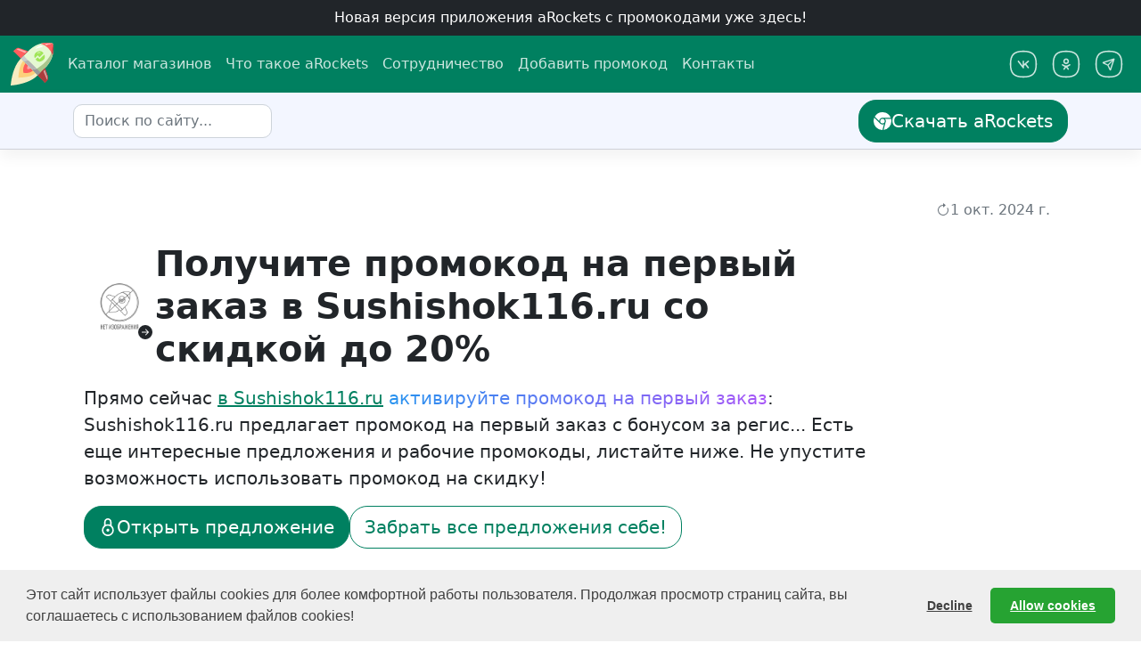

--- FILE ---
content_type: text/html
request_url: https://arockets.ru/skidki/default/zakazat-kupit-deshevle-v-sushishok116-ru.html
body_size: 40472
content:
<!DOCTYPE html><!--[if lt IE 7]><html class="no-js lt-ie9 lt-ie8 lt-ie7"></html><![endif]-->
<!--[if IE 7]><html class="no-js lt-ie9 lt-ie8"></html><![endif]-->
<!--[if IE 8]><html class="no-js lt-ie9"></html><![endif]-->
<!--[if gt IE 8]><html class="no-js"></html><![endif]--><html lang="ru" dir="ltr" prefix="og: https://ogp.me/ns# article: https://ogp.me/ns/article#"><head><meta charset="UTF-8"><meta name="theme-color" content="#005c45" media="(prefers-color-scheme: light)"><meta name="theme-color" content="#005c45" media="(prefers-color-scheme: dark)"><meta name="viewport" content="width=device-width, initial-scale=1, shrink-to-fit=no"><link rel="shortcut icon" type="image/x-icon" href="/public/img/favicon.png"><link rel="icon" type="image/png" href="/public/img/arockets_16x16.png" sizes="16x16"><link rel="icon" type="image/png" href="/public/img/arockets_32x32.png" sizes="32x32"><link rel="icon" type="image/png" href="/public/img/arockets_96x96.png" sizes="96x96"><link rel="icon" type="image/png" href="/public/img/arockets_192x192.png" sizes="192x192"><link rel="icon" type="image/svg+xml" href="/public/img/arockets.svg" sizes="any"><link rel="apple-touch-icon" href="/public/img/arockets_180x180.png" sizes="180x180"><link rel="preconnect" href="https://www.google-analytics.com" crossorigin><link rel="preconnect" href="https://www.googletagmanager.com" crossorigin><link rel="preconnect" href="https://mc.yandex.ru" crossorigin><link rel="dns-prefetch" href="https://www.google-analytics.com" crossorigin><link rel="dns-prefetch" href="https://www.googletagmanager.com" crossorigin><link rel="dns-prefetch" href="https://mc.yandex.ru" crossorigin><link rel="preload" as="image" href="/public/img/rckt-loading-wbg.svg"><link rel="stylesheet" href="/public/css/style.min.css"><meta name="author" content="aRockets"><meta http-equiv="Last-Modified" content="2024-10-01T09:21:16+03:00"><title>Sushishok116.ru промокод на первый заказ: 20% и еще 3 купонов на Октябрь 2024 | aRockets</title><meta name="description" content="Узнайте как промокод на первый заказ в Sushishok116.ru поможет получить скидку до 20%❗Актуально на Октябрь 2024 ✂️ Разные промокоды на скидки и акции, мы еще не успели их классифицировать ❤️ aRockets.ru"><meta name="robots" content="all"><meta name="robots" content="index, follow"><meta property="og:type" content="article"><meta property="og:site_name" content="aRockets - расширение с промокодами и купонами"><meta property="og:title" content="Промокоды Sushishok116.ru Октябрь 2024"><meta property="og:image" content="https://arockets.ru/public/img/shops/694b47e4-e8bc-3138-bd6b-897ab93c2897.jpeg"><meta property="og:image:alt" content="Промокоды Sushishok116.ru Октябрь 2024"><meta name="robots" content="max-image-preview:standard"><meta property="og:description" content="Узнайте как промокод на первый заказ в Sushishok116.ru поможет получить скидку до 20%❗Актуально на Октябрь 2024 ✂️ Разные промокоды на скидки и акции, мы еще не успели их классифицировать ❤️ aRockets.ru"><meta property="og:locale" content="ru_RU"><meta property="og:locale:alternate" content="en_GB"><meta name="twitter:title" content="Промокоды Sushishok116.ru Октябрь 2024"><meta name="twitter:card" content="summary"><meta name="twitter:image" content="https://arockets.ru/public/img/shops/694b47e4-e8bc-3138-bd6b-897ab93c2897.jpeg"><meta name="twitter:image:alt" content="Узнайте как промокод на первый заказ в Sushishok116.ru поможет получить скидку до 20%❗Актуально на Октябрь 2024 ✂️ Разные промокоды на скидки и акции, мы еще не успели их классифицировать ❤️ aRockets.ru"><meta name="twitter:site" content="@aRocketsRu"><meta name="twitter:creator" content="@aRocketsRu"><meta name="twitter:description" content="Узнайте как промокод на первый заказ в Sushishok116.ru поможет получить скидку до 20%❗Актуально на Октябрь 2024 ✂️ Разные промокоды на скидки и акции, мы еще не успели их классифицировать ❤️ aRockets.ru"><meta property="og:url" content="https://arockets.ru/skidki/default/zakazat-kupit-deshevle-v-sushishok116-ru.html"><link rel="canonical" href="https://arockets.ru/skidki/default/zakazat-kupit-deshevle-v-sushishok116-ru.html"><link rel="amphtml" href="https://arockets.ru/skidki/amp/zakazat-kupit-deshevle-v-sushishok116-ru.html"><link rel="preload" as="image" href="/public/img/shops/694b47e4-e8bc-3138-bd6b-897ab93c2897.jpeg"></head><body class="page"><div class="d-block px-3 py-2 text-center supheader-bg"><div class="d-none d-md-block"><a class="h6 mb-0 text-white text-decoration-none" href="https://chromewebstore.google.com/detail/arockets-%D0%BF%D1%80%D0%BE%D0%BC%D0%BE%D0%BA%D0%BE%D0%B4%D1%8B-%D0%B0%D0%BA%D1%86%D0%B8%D0%B8/ekegjbcgahdlpdhjohalkecfeknpbfke?utm_source=arockets" target="_blank" rel="nofollow, noopener"> Новая версия приложения aRockets с промокодами уже здесь!</a></div><div class="d-block d-md-none"><a class="h6 mb-0 text-white text-decoration-none" href="https://app.arockets.ru" target="_blank"> Новое приложение aRockets здесь!</a></div></div><header><div class="navbar navbar-expand-md navbar-dark header-bg"><nav class="container-xxl d-flex flex-wrap flex-md-nowrap" aria-label="Main navigation"><a class="navbar-brand p-0 me-2" href="/" aria-label="aRockets"><svg xmlns="http://www.w3.org/2000/svg" width="48" height="48" class="bi" fill="currentColor" viewBox="0 0 96 96">
<title> aRockets - собрали рабочие промокоды и купоны для вашей покупки. </title>
<defs>
    <style>.cls-1{fill:#f7ecc1;}.cls-2{opacity:0.82;}.cls-3{fill:#fec96b;}.cls-4{fill:#ff5d5d;}.cls-5{opacity:0.44;}.cls-18,.cls-6{fill:#fff;}.cls-7{fill:#e5f8d2;}.cls-8{opacity:0.73;}.cls-12,.cls-9{fill:#9e3939;}.cls-10{opacity:0.86;}.cls-11{fill:#a0bd81;}.cls-12{opacity:0.87;}.cls-13{fill:#999;}.cls-14{fill:#ccc;}.cls-15{fill:#b3b3b3;}.cls-16{fill:#a0e557;}.cls-17{opacity:0.57;}.cls-18{opacity:0.58;}.cls-19{opacity:0.51;}</style>
</defs>

<g id="fire">
<path class="cls-1" d="M22.88,35.35C2.18,56.06,0,96,0,96s40.22-1.92,60.55-23" transform="translate(0 0)"/>
<g class="cls-2">
<path class="cls-3" d="M55.52,68a34.07,34.07,0,0,1-10.63,6.46A38.78,38.78,0,0,1,39,76.14a146.81,146.81,0,0,1-21.87,2.37,142.11,142.11,0,0,1,3-21.3,43.68,43.68,0,0,1,8-16.76Z" transform="translate(0 0)"/>
</g>
<path class="cls-4" d="M50.07,62.54a20.54,20.54,0,0,1-6.44,3.9,23.51,23.51,0,0,1-3.61,1,28.18,28.18,0,0,1-11.45-.12,23.85,23.85,0,0,1,0-11.34,26.24,26.24,0,0,1,4.83-10.15Z" transform="translate(0 0)"/>
<g class="cls-5">
<path class="cls-6" d="M45,57.28a7.58,7.58,0,0,1-2.37,1.43,7.88,7.88,0,0,1-1.33.38,10.19,10.19,0,0,1-4.21,0,8.69,8.69,0,0,1,0-4.17,9.83,9.83,0,0,1,1.78-3.74Z" transform="translate(0 0)"/></g>
</g>
<g id="body">
<path class="cls-7" d="M81.61,52,60.55,73,22.88,35.35,42.64,15.59c.43-.43.88-.85,1.36-1.25C67.61-5.74,92.47,1,94.37,1.51a.08.08,0,0,1,.06,0s0,0,0,.06C95,3.49,101.69,28.35,81.61,52Z" transform="translate(0 0)"/></g>
<g id="peak">
    <path class="cls-4" d="M68.35,1.65a53.41,53.41,0,0,1,26-.14.11.11,0,0,1,.06,0s0,0,0,.05A53.74,53.74,0,0,1,94,28.65,41.16,41.16,0,0,0,67.31,1.92l1-.27" transform="translate(0 0)"/></g>
    <g id="wings">
<path class="cls-4" d="M22.88,35.35,39.2,19,19.14,11.87a7,7,0,0,0-7,1.33L5.75,18.84Z" transform="translate(0 0)"/>
<path class="cls-4" d="M60.55,73l16.3-16.38,7,19.67a7.82,7.82,0,0,1-1.49,7.78l-5.33,6.06Z" transform="translate(0 0)"/></g><g id="shadows"><g class="cls-8">
<path class="cls-9" d="M94,28.65c1.78-6.79,3.15-16.79.39-27.12,0,0-.78,15.41-3,20.69A33.17,33.17,0,0,1,94,28.65Z" transform="translate(0 0)"/></g><g class="cls-10">
<path class="cls-11" d="M94,28.65A58.85,58.85,0,0,1,81.66,51.91L60.55,73l-9.77-9.85S70.93,51.44,79,41.81c7.86-9.36,10.51-14.29,12.37-19.59A38.12,38.12,0,0,1,94,28.65Z" transform="translate(0 0)"/></g>
<path class="cls-12" d="M60.55,73,76.88,56.7l7,19.59a7.84,7.84,0,0,1-1.49,7.79l-5.33,6Z" transform="translate(0 0)"/></g><g id="gear">
<polygon class="cls-13" points="66.86 66.72 60.55 73.01 48.08 60.54 58.49 58.35 66.86 66.72"/><polygon class="cls-14" points="22.88 35.35 29.15 29.14 39.47 39.49 29.13 41.6 22.88 35.35"/>
<polygon class="cls-15" points="58.49 58.35 48.08 60.54 29.13 41.6 39.47 39.49 46.13 45.99 58.49 58.35"/></g><g id="emblem"><path class="cls-16" d="M60.35,28.2l4.39,4.11L74,23.49A11.61,11.61,0,0,0,53.92,34.63Z" transform="translate(0 0)"/>
<path class="cls-16" d="M64.76,36.85,60.43,32.8,55.6,37.63A11.61,11.61,0,0,0,75.67,26.47Z" transform="translate(0 0)"/></g><g id="blik"><g class="cls-17">
<path class="cls-6" d="M75.84,2.87l4,2.83a31.06,31.06,0,0,1,11.48-3S85.83,0,75.84,2.87Z" transform="translate(0 0)"/></g>
<path class="cls-18" d="M67.72,23.29c-1-1.81-2.19-2.52-3.94-2.52a4.33,4.33,0,0,0-4.33,4.34S63.11,21.39,67.72,23.29Z" transform="translate(0 0)"/><g class="cls-19">
<path class="cls-6" d="M32.43,22.94l3.09-3.2-16.9-6a5.86,5.86,0,0,0-5,.84l-.48.38Z" transform="translate(0 0)"/></g>
<path class="cls-6" d="M72.28,9.12S67.15,1.23,54.63,14A115.94,115.94,0,0,1,72.28,9.12Z" transform="translate(0 0)"/>
<g class="cls-19">
<path class="cls-6" d="M73.44,64.22l2.94-3.72,6.05,16.9a5.86,5.86,0,0,1-.84,5l-.38.48Z" transform="translate(0 0)"/></g></g></svg><span class="d-md-none ms-4">aRockets </span></a><button class="navbar-toggler" type="button" data-bs-toggle="collapse" data-bs-target="#bdNavbar" aria-controls="bdNavbar" aria-expanded="false" aria-label="Toggle navigation"><svg xmlns="http://www.w3.org/2000/svg" width="32" height="32" class="bi" fill="currentColor" viewBox="0 0 16 16">
    <path fill-rule="evenodd" d="M2.5 11.5A.5.5 0 0 1 3 11h10a.5.5 0 0 1 0 1H3a.5.5 0 0 1-.5-.5zm0-4A.5.5 0 0 1 3 7h10a.5.5 0 0 1 0 1H3a.5.5 0 0 1-.5-.5zm0-4A.5.5 0 0 1 3 3h10a.5.5 0 0 1 0 1H3a.5.5 0 0 1-.5-.5z"></path>
</svg>
</button><div class="collapse navbar-collapse" id="bdNavbar"><ul class="navbar-nav flex-row flex-wrap pt-2 py-md-0"><li class="nav-item col-6 col-md-auto"><a class="nav-link p-2" href="/stores.html">Каталог магазинов</a></li><li class="nav-item col-6 col-md-auto"><a class="nav-link p-2" href="/about.html">Что такое aRockets</a></li><li class="nav-item col-6 col-md-auto"><a class="nav-link p-2" href="/propartner.html">Сотрудничество</a></li><li class="nav-item col-6 col-md-auto"><a class="nav-link p-2" href="/gettingstarted.html#how-to-submit-promocode">Добавить промокод</a></li><li class="nav-item col-6 col-md-auto"><a class="nav-link p-2" href="/contacts.html">Контакты</a></li></ul><hr class="d-md-none text-white-50"><ul class="navbar-nav flex-row flex-wrap ms-md-auto"><li class="nav-item col-6 col-md-auto"><a class="nav-link p-2" href="https://vk.com/arockets" target="_blank" rel="noopener"><svg width="32" height="32" viewBox="0 0 40 40" fill="none" xmlns="http://www.w3.org/2000/svg">
    <title> Рабочие промокоды на канале aRockets в ВКонтакте </title>
    <path fill-rule="evenodd" clip-rule="evenodd" d="M37 20C37 26.5649 35.6626 30.6592 33.1609 33.1609C30.6592 35.6626 26.5649 37 20 37C13.4351 37 9.3408 35.6626 6.83908 33.1609C4.33735 30.6592 3 26.5649 3 20C3 13.4351 4.33735 9.3408 6.83908 6.83908C9.3408 4.33735 13.4351 3 20 3C26.5649 3 30.6592 4.33735 33.1609 6.83908C35.6626 9.3408 37 13.4351 37 20ZM39 20C39 33.5337 33.5337 39 20 39C6.4663 39 1 33.5337 1 20C1 6.4663 6.4663 1 20 1C33.5337 1 39 6.4663 39 20ZM12.3858 15.2105C12.8214 14.8718 13.4493 14.9502 13.7881 15.3857L19.0066 22.0929V22.0047V16.0106C19.0066 15.459 19.4539 15.0117 20.0058 15.0117C20.5577 15.0117 21.0051 15.459 21.0051 16.0106V19.8324L26.3504 15.2522C26.7694 14.8932 27.4002 14.9417 27.7594 15.3606C28.1185 15.7794 28.07 16.4101 27.651 16.7691L24.1164 19.7978L27.781 24.377C28.1257 24.8078 28.0559 25.4364 27.6249 25.7811C27.194 26.1257 26.5651 26.0559 26.2204 25.6251L22.5981 21.0987L21.0051 22.4637V25.001C21.0051 25.5527 20.5577 25.9999 20.0058 25.9999C19.7294 25.9999 19.4793 25.8878 19.2984 25.7065C19.2655 25.6745 19.2344 25.6399 19.2054 25.6026L12.2105 16.6123C11.8717 16.1768 11.9502 15.5492 12.3858 15.2105Z" fill="currentColor"/>
</svg><small class="d-md-none ms-2">ВКонтакте</small></a></li><li class="nav-item col-6 col-md-auto"><a class="nav-link p-2" href="https://ok.ru/arockets" target="_blank" rel="noopener"><svg width="32" height="32" viewBox="0 0 40 40" fill="none" xmlns="http://www.w3.org/2000/svg">
    <title> Рабочие промокоды на канале aRockets в Одноклассниках </title>
    <path fill-rule="evenodd" clip-rule="evenodd" d="M37 20C37 26.5649 35.6626 30.6592 33.1609 33.1609C30.6592 35.6626 26.5649 37 20 37C13.4351 37 9.3408 35.6626 6.83908 33.1609C4.33735 30.6592 3 26.5649 3 20C3 13.4351 4.33735 9.3408 6.83908 6.83908C9.3408 4.33735 13.4351 3 20 3C26.5649 3 30.6592 4.33735 33.1609 6.83908C35.6626 9.3408 37 13.4351 37 20ZM39 20C39 33.5337 33.5337 39 20 39C6.4663 39 1 33.5337 1 20C1 6.4663 6.4663 1 20 1C33.5337 1 39 6.4663 39 20ZM20 12C17.7909 12 16 13.7909 16 16C16 18.2091 17.7909 20 20 20C22.2091 20 24 18.2091 24 16C24 13.7909 22.2091 12 20 12ZM18 16C18 14.8954 18.8954 14 20 14C21.1046 14 22 14.8954 22 16C22 17.1046 21.1046 18 20 18C18.8954 18 18 17.1046 18 16ZM15.6247 20.2191C15.1935 19.8741 14.5642 19.944 14.2192 20.3753C13.8742 20.8065 13.9441 21.4358 14.3753 21.7808C14.8528 22.1628 15.6707 22.7055 16.6408 23.1567C17.1126 23.3761 17.64 23.5832 18.1971 23.7372L16.2 26.4C15.8686 26.8418 15.9582 27.4686 16.4 27.8C16.8418 28.1314 17.4686 28.0418 17.8 27.6L20 24.6667L22.2 27.6C22.5314 28.0418 23.1582 28.1314 23.6 27.8C24.0418 27.4686 24.1314 26.8418 23.8 26.4L21.8029 23.7372C22.36 23.5832 22.8875 23.3761 23.3593 23.1567C24.3294 22.7055 25.1473 22.1628 25.6247 21.7808C26.056 21.4358 26.1259 20.8065 25.7809 20.3753C25.4359 19.944 24.8066 19.8741 24.3753 20.2191C24.0194 20.5038 23.3373 20.9612 22.5158 21.3433C21.686 21.7292 20.7958 22 20 22C19.2043 22 18.3141 21.7292 17.4843 21.3433C16.6628 20.9612 15.9807 20.5038 15.6247 20.2191Z" fill="currentColor"/>
</svg><small class="d-md-none ms-2">Одноклассники</small></a></li><li class="nav-item col-6 col-md-auto"><a class="nav-link p-2" href="https://t.me/arockets" target="_blank" rel="noopener"><svg width="32" height="32" viewBox="0 0 40 40" fill="none" xmlns="http://www.w3.org/2000/svg">
    <title> Рабочие промокоды на канале aRockets в Телеграм </title>
    <path fill-rule="evenodd" clip-rule="evenodd" d="M37 20C37 26.5649 35.6626 30.6592 33.1609 33.1609C30.6592 35.6626 26.5649 37 20 37C13.4351 37 9.3408 35.6626 6.83908 33.1609C4.33735 30.6592 3 26.5649 3 20C3 13.4351 4.33735 9.3408 6.83908 6.83908C9.3408 4.33735 13.4351 3 20 3C26.5649 3 30.6592 4.33735 33.1609 6.83908C35.6626 9.3408 37 13.4351 37 20ZM39 20C39 33.5337 33.5337 39 20 39C6.4663 39 1 33.5337 1 20C1 6.4663 6.4663 1 20 1C33.5337 1 39 6.4663 39 20ZM11.6225 19.0409L17.8176 22.0771L17.9193 22.1787L20.9652 28.3786C21.1641 28.7833 21.5885 29.0281 22.0385 28.9974C22.4879 28.9667 22.8753 28.6671 23.0175 28.2395L27.943 13.4628L27.9742 13.3395L27.9758 13.3309C27.9828 13.3103 27.9828 13.3103 27.9945 13.2098L27.9945 13.2098L27.9945 13.2097V13.2097L28 13.0963C27.9986 13.0192 27.9939 12.9799 27.9733 12.8703L27.9528 12.7944L27.9448 12.768L27.8908 12.6325L27.8811 12.6132L27.8642 12.5808C27.7969 12.4659 27.7443 12.395 27.6749 12.3257C27.6048 12.2555 27.5323 12.2017 27.4546 12.1557L27.4081 12.1299L27.3774 12.1139L27.2354 12.0562L27.2078 12.0477L27.188 12.0418C27.0202 12.0056 26.9724 12 26.8899 12L26.9597 12.0028L26.7995 12.0043L26.7797 12.0064C26.7357 12.0117 26.7121 12.0146 26.6887 12.0188C26.6618 12.0238 26.6353 12.0306 26.578 12.0452L26.6471 12.0281L26.5366 12.0571L11.7597 16.9883C11.3321 17.1311 11.0324 17.5187 11.0025 17.9688C10.9725 18.4183 11.2176 18.8419 11.6225 19.0409ZM13.7404 18.1518L18.3603 20.416L24.0724 14.7039L13.7404 18.1518ZM21.8529 26.261L19.583 21.6407L25.2979 15.9257L21.8529 26.261Z" fill="currentColor"/>
</svg><small class="d-md-none ms-2">Телеграм</small></a></li></ul></div></nav></div></header><nav class="subheader-bg border-shaddow py-2 sticky-top" aria-label="Secondary navigation"><div class="container-xl d-flex align-items-md-center"><div class="d-flex align-items-center bg-white rounded me-2" id="topstorelogo"><div class="position-relative"><img class="img-fluid border-0 rounded" src="https://arockets.ru/public/img/shops/694b47e4-e8bc-3138-bd6b-897ab93c2897.jpeg" width="32" height="32" loading="lazy" alt="Sushishok116.ru" title="Промокоды на скидку Sushishok116.ru"><a class="stretched-link" href="https://arockets.ru/goto?redirect_url=https://sushishok116.ru?utm_source=arockets&amp;utm_medium=arockets&amp;utm_campaign=arockets" target="_blank" title="Перейти на официальный сайт Sushishok116.ru" rel="nofollow"><div class="position-absolute bottom-0 end-0 text-dark icon-link border rounded border-white bg-white small"><svg class="bi"><use xlink:href="#arrow-right-rounded"></use></svg></div></a></div></div><form class="bd-search me-auto"><input class="form-control ds-input" type="search" id="search-button" placeholder="Поиск по сайту..." aria-label="Поиск промокодов" autocomplete="off" spellcheck="false" data-bs-toggle="offcanvas" data-bs-target="#offcanvasTop" aria-controls="offcanvasTop"></form><div class="d-none d-md-block dropdown ms-3"><a class="btn btn-primary icon-link btn-lg d-lg-inline-flex my-2 my-md-0 ms-md-3" id="getarockets" href="https://chromewebstore.google.com/detail/arockets-%D0%BF%D1%80%D0%BE%D0%BC%D0%BE%D0%BA%D0%BE%D0%B4%D1%8B-%D0%B0%D0%BA%D1%86%D0%B8%D0%B8/ekegjbcgahdlpdhjohalkecfeknpbfke?utm_source=arockets" target="_blank"> <svg class="bi" width="24px" height="24px"><use xlink:href="#chrome"></use></svg>Скачать aRockets</a></div><button class="btn btn-dark d-md-none py-0 px-1 ms-1 order-3 text-truncate" type="button" data-bs-toggle="modal" data-bs-target="#giftModal"><span>Подарок!</span></button><button class="btn bd-sidebar-toggle d-md-none py-0 px-1 ms-1 order-4 collapsed position-relative icon-link" id="hotdeals" type="button" data-bs-toggle="collapse" data-bs-target="#aside-area" aria-controls="aside-area" aria-expanded="true" aria-label="Горящие предложения" onclick="simple_click('Sushishok116.ru', 'Горящие предложения');"><span class="position-absolute top-25 start-85 translate-middle p-2 bg-danger border border-light rounded-circle bi-expand"></span><svg class="bi bi-expand icon-lg"><use class="text-warning" xlink:href="#fire-flames"></use></svg><svg class="bi bi-collapse icon-lg"><use class="text-danger" xlink:href="#fire-flames"></use></svg></button></div></nav><div class="container-xl page-layout-top rounded-bottom-lg mt-md-4"><span class="jumbo-background"></span><span class="arockets-anchor" id="bste963a4c9def8d36413e89d91811ctip1"></span><section class="jumbotron" id="best-promocode-area"><div class="container-fluid d-flex flex-column"><div class="d-flex flex-row"><div class="ms-auto p-2 bg-white rounded-pill icon-link text-muted"><svg class="bi"> <use xlink:href="#arrow-clockwise"></use></svg><time datetime="2024-10-01T09:21:16+03:00"><span hidden> Промокоды Sushishok116.ru обновлялись </span><span>1 окт. 2024 г.</span></time></div></div><div class="d-flex flex-row mt-auto py-2 pt-md-3 pb-md-3 gap-3 align-items-center"><figure class="mb-0 position-relative" aria-labelledby="major-logo-caption"><a class="stretched-link" href="https://arockets.ru/goto?redirect_url=https://sushishok116.ru?utm_source=arockets&amp;utm_medium=arockets&amp;utm_campaign=arockets" target="_blank" title="Перейти к покупкам на сайте Sushishok116.ru" rel="nofollow"></a><div class="rounded store-logo-area bg-white primary-shaddow"><img class="img-thumbnail rounded border-0" width="80" height="80" src="/public/img/shops/694b47e4-e8bc-3138-bd6b-897ab93c2897.jpeg" alt="Разное в Sushishok116.ru свежие промокоды" title="Промокоды Sushishok116.ru"></div><figcaption id="major-logo-caption"><span hidden>Скидки Sushishok116.ru</span></figcaption><div class="position-absolute bottom-2 end-2 text-dark icon-link border rounded border-white bg-white"><svg class="bi"><use xlink:href="#arrow-right-rounded"></use></svg></div></figure><h1 class="jumbotron-heading mb-0 fw-bold" id="pageheader">Получите промокод на первый заказ в Sushishok116.ru со скидкой до 20%</h1></div><div class="row"><p class="lead col-12 col-md-10 overflow-hidden text-wrap text-truncate"><span>Прямо сейчас </span><a href="https://arockets.ru/goto?redirect_url=https://sushishok116.ru?utm_source=arockets&amp;utm_medium=arockets&amp;utm_campaign=arockets" target="_blank" rel="nofollow" title="Перейти к покупкам на сайте Sushishok116.ru"><span>в Sushishok116.ru</span></a><strong class="txt-gradient"> активируйте промокод на первый заказ</strong><span>: Sushishok116.ru предлагает промокод на первый заказ с бонусом за регис...</span><span> Есть еще интересные</span><span> предложения и рабочие промокоды, листайте ниже. </span><span class="d-none d-md-inline"><span> Не упустите возможность использовать промокод на скидку</span><span>!</span></span></p><div class="btn-toolbar justify-content-start mt-auto gap-3" id="offer-bste963a4c9def8d36413e89d91811ctip1"><div class="d-none d-sm-block"><div class="prospect-marker"><a class="btn icon-link coupon-action text-truncate btn-primary btn-lg force-displayname" target="_blank" href="/howtoinstall.html" onclick="locked_click('Sushishok116.ru');" title="Открыть предложение скидку в Sushishok116.ru"> <svg class="bi"><use xlink:href="#locker"></use></svg><span class="label_after coupon-action-display text-truncate" data-descr="Открыть предложение"></span></a></div><div class="customer-marker"><a class="btn icon-link coupon-action text-truncate icon-link-hover btn-primary btn-lg force-displayname" rel="nofollow" role="button" data-bs-toggle="modal" data-bs-target="#promocodePopUp" href="/skidki/default/zakazat-kupit-deshevle-v-sushishok116-ru.html?offer-id=bste963a4c9def8d36413e89d91811ctip1" onclick="offer_request('Sushishok116.ru');event.stopPropagation();" data-bs-offer="bste963a4c9def8d36413e89d91811ctip1" title="Получить предложение скидку в Sushishok116.ru"> <span class="label_after coupon-action-display text-truncate" data-descr="Получить предложение"></span><svg class="bi"><use xlink:href="#arrow-right"></use></svg></a></div></div><div class="d-block d-sm-none"><div class="prospect-marker"><a class="btn icon-link coupon-action text-truncate icon-link-hover btn-primary btn-lg force-displayname" rel="nofollow" role="button" data-bs-toggle="modal" data-bs-target="#promocodePopUp" href="/skidki/default/zakazat-kupit-deshevle-v-sushishok116-ru.html?offer-id=bste963a4c9def8d36413e89d91811ctip1" onclick="offer_request('Sushishok116.ru');event.stopPropagation();" data-bs-offer="bste963a4c9def8d36413e89d91811ctip1" title="Получить предложение скидку в Sushishok116.ru"> <span class="label_after coupon-action-display text-truncate" data-descr="Получить предложение"></span><svg class="bi"><use xlink:href="#arrow-right"></use></svg></a></div><div class="customer-marker"><a class="btn icon-link coupon-action text-truncate icon-link-hover btn-primary btn-lg force-displayname" rel="nofollow" role="button" data-bs-toggle="modal" data-bs-target="#promocodePopUp" href="/skidki/default/zakazat-kupit-deshevle-v-sushishok116-ru.html?offer-id=bste963a4c9def8d36413e89d91811ctip1" onclick="offer_request('Sushishok116.ru');event.stopPropagation();" data-bs-offer="bste963a4c9def8d36413e89d91811ctip1" title="Получить предложение скидку в Sushishok116.ru"> <span class="label_after coupon-action-display text-truncate" data-descr="Получить предложение"></span><svg class="bi"><use xlink:href="#arrow-right"></use></svg></a></div></div><a class="btn btn-lg btn-outline-primary" href="https://chromewebstore.google.com/detail/arockets-%D0%BF%D1%80%D0%BE%D0%BC%D0%BE%D0%BA%D0%BE%D0%B4%D1%8B-%D0%B0%D0%BA%D1%86%D0%B8%D0%B8/ekegjbcgahdlpdhjohalkecfeknpbfke?utm_source=arockets" target="_blank"> <span>Забрать все&nbsp;</span><span class="d-none d-md-inline-block">предложения&nbsp;</span><span>себе!</span></a></div></div></div></section></div><div class="container-xl page-layout page-layout-bottom"><main><article class="row row-cols-1 mt-4"><div class="col position-relative pb-4" id="promocodes-area"><span class="article-background"></span><header class="promocodes-mark"><h2 class="pb-2 border-bottom">3 активных промокодов и купонов на Октябрь 2024</h2><p class="mb-0">Промокоды и купоны помогут купить в Sushishok116.ru со скидкой  до 20%.</p></header><div class="btn-group py-4" id="listviewfilter" role="group" aria-label="Фильтр предложений Sushishok116.ru"><input class="btn-check" type="radio" name="btnradio" id="btnradio_all" onclick="listfilter('a');simple_click('Sushishok116.ru', 'filter');" checked><label class="icon-link btn btn-outline-primary" for="btnradio_all"> <svg class="bi"><use xlink:href="#filter"></use></svg>ВСЕ: 3</label><input class="btn-check" type="radio" name="btnradio" id="btnradio_codes" onclick="listfilter('p');simple_click('Sushishok116.ru', 'filter');"><label class="btn btn-outline-primary" for="btnradio_codes"> КОДЫ<span class="d-none d-md-inline">: 1</span></label><input class="btn-check" type="radio" name="btnradio" id="btnradio_deals" onclick="listfilter('d');simple_click('Sushishok116.ru', 'filter');"><label class="btn btn-outline-primary" for="btnradio_deals">АКЦИИ<span class="d-none d-md-inline">: 0</span></label><input class="btn-check" type="radio" name="btnradio" id="btnradio_more" onclick="listfilter('m');simple_click('Sushishok116.ru', 'filter');"><label class="btn btn-outline-primary" for="btnradio_more">ЕЩЁ<span class="d-none d-md-inline">: 2</span></label></div><ol class="list-group list-group-checkable offers-list"><li class="coupon list-group-item list-group-item-action d-flex flex-column box-shadow coupon-idea" id="offer-e963a4c9def8d36413e89d91811ctip1"><span class="arockets-anchor" id="e963a4c9def8d36413e89d91811ctip1"></span><div class="d-flex align-items-center gap-2 flex-md-row justify-content-start bottom-dotted-border"><div class="store-logo-area-small rounded -border p-1"><div class="d-flex discount-badge rounded w-100 h-100 -p-1"><div class="my-auto mx-auto"><div class="text-break">#1</div></div><div class="position-absolute active-sign bottom-0 end-0" hidden><div class="icon-link"><svg class="bi"><use xlink:href="#checked"></use></svg></div></div></div></div><span class="h5 mb-0"><span class="discount-text text-uppercase fw-light">Бонус за первый заказ.</span></span></div><div class="d-flex flex-column flex-md-wrap flex-md-row align-items-md-center text-muted small"><span class="text-uppercase text-truncate label_after me-1" data-descr=" От экспертов "></span><span class="label_after me-1" data-descr="До 13 окт. 2024 г."></span></div><div class="d-flex align-items-center justify-content-between flex-row-reverse gap-1 coupon-actions mt-auto"><a class="btn icon-link gap-0 coupon-action text-truncate icon-link-hover btn-light text-muted" rel="nofollow" role="button" data-bs-toggle="modal" data-bs-target="#promocodePopUp" href="/skidki/default/zakazat-kupit-deshevle-v-sushishok116-ru.html?offer-id=e963a4c9def8d36413e89d91811ctip1" onclick="offer_request('Sushishok116.ru');event.stopPropagation();" data-bs-offer="e963a4c9def8d36413e89d91811ctip1" title="К предложению скидку в Sushishok116.ru"> <span class="label_after coupon-action-display text-truncate" data-descr=""></span><svg class="bi"><use xlink:href="#arrow-right"></use></svg></a></div></li><li class="coupon list-group-item list-group-item-action d-flex flex-column box-shadow coupon-idea" id="offer-e963a4c9def8d36413e89d91811ctip2"><span class="arockets-anchor" id="e963a4c9def8d36413e89d91811ctip2"></span><div class="d-flex align-items-center gap-2 flex-md-row justify-content-start bottom-dotted-border"><div class="store-logo-area-small rounded -border p-1"><div class="d-flex discount-badge rounded w-100 h-100 -p-1"><div class="my-auto mx-auto"><div class="text-break">КЛУБ</div></div><div class="position-absolute active-sign bottom-0 end-0" hidden><div class="icon-link"><svg class="bi"><use xlink:href="#checked"></use></svg></div></div></div></div><span class="h5 mb-0"><span class="discount-text text-uppercase fw-light">Секретные промокоды Sushishok116.ru подписчикам в социальных сетях!</span></span></div><div class="d-flex flex-column flex-md-wrap flex-md-row align-items-md-center text-muted small"><span class="text-uppercase text-truncate label_after me-1" data-descr=" От экспертов "></span><span class="label_after me-1" data-descr="До 13 окт. 2024 г."></span></div><div class="d-flex align-items-center justify-content-between flex-row-reverse gap-1 coupon-actions mt-auto"><a class="btn icon-link gap-0 coupon-action text-truncate icon-link-hover btn-light text-muted" rel="nofollow" role="button" data-bs-toggle="modal" data-bs-target="#promocodePopUp" href="/skidki/default/zakazat-kupit-deshevle-v-sushishok116-ru.html?offer-id=e963a4c9def8d36413e89d91811ctip2" onclick="offer_request('Sushishok116.ru');event.stopPropagation();" data-bs-offer="e963a4c9def8d36413e89d91811ctip2" title="К предложению скидку в Sushishok116.ru"> <span class="label_after coupon-action-display text-truncate" data-descr=""></span><svg class="bi"><use xlink:href="#arrow-right"></use></svg></a></div></li><li class="coupon coupon-other list-group-item list-group-item-action d-flex flex-column box-shadow" id="offer-onthepage"><span class="arockets-anchor" id="onthepage"></span><div class="d-flex align-items-center gap-2 flex-md-row justify-content-start bottom-dotted-border"><div class="store-logo-area-small rounded bg-white"><img class="img-thumbnail rounded border-0 lozad" width="64" height="64" src="/public/img/rckt-loading-wbg.svg" data-src="/public/img/shops/84a32baa-a50a-3b3e-9a63-0ad14cc09695.jpeg" alt="свежие промокоды в Литрес" title="Промокоды Литрес"></div><span class="h5 mb-0"><span class="discount-text text-uppercase fw-light">Книга в подарок и 20% скидка на покупку!
Акция доступна для пользователей aRockets.
Ввод промокода не требуется!</span></span></div><div class="d-flex flex-column flex-md-wrap flex-md-row align-items-md-center text-muted small"><span class="text-success icon-link recommend-label"><svg class="bi icon-xxs"><use xlink:href="#circle"></use></svg><span hidden> рабочий промокод </span><span class="text-muted">Литрес</span></span><span class="me-1">Годен по 13 окт. 2024 г.</span></div><div class="d-flex align-items-center justify-content-between flex-row-reverse gap-1 coupon-actions mt-auto"><a class="btn icon-link gap-0 coupon-action text-truncate icon-link-hover btn-light text-muted" href="/skidki/knigi/kupit-deshevle-v-litres.html?offer-id=onthepage" onclick="offer_request('Литрес');" title="Получить код скидку в Литрес"> <span class="label_after coupon-action-display text-truncate" data-descr=""></span><svg class="bi"><use xlink:href="#arrow-right"></use></svg></a><a class="btn btn-link" href="https://arockets.ru/skidki/knigi/kupit-deshevle-v-litres.html" onclick="event.stopPropagation();" title="Показать промокоды для Литрес">Больше<span hidden> промокодов и купонов Литрес</span>...</a></div></li><li class="coupon coupon-club list-group-item list-group-item-action d-flex flex-column -flex-lg-row box-shadow"><div class="me-auto mb-2"><div class="small mb-1"><small class="text-muted text-uppercase text-truncate label_after" data-descr="свежие акции и промокоды"></small></div><span class="h5 mb-0"><span class="discount-text text-uppercase fw-light">Тссс... получите доступ к секретным промокодам Sushishok116.ru пока их не разобрали.</span></span></div><div class="mt-auto ms-auto"><div class="overflow-hidden btn-group coupon-actions text-nowrap" role="group" aria-label="Получить свежие промокоды в группах aRockets"><a class="btn btn-primary coupon-action shadow-none" href="https://vk.com/arockets" target="_blank" onclick="simple_click('Sushishok116.ru', 'Social - VK');" title="Присоединиться к группы aRockets ВКонтакте">vk.com<span class="badge bg-danger ms-1"><span class="label_after" data-descr="4"></span></span></a><a class="btn btn-primary coupon-action shadow-none" href="https://ok.ru/arockets" target="_blank" onclick="event.stopPropagation(); simple_click('Sushishok116.ru', 'Social - OK');" title="Присоединиться к группе aRockets Одноклассники">ok.ru</a><a class="btn btn-primary coupon-action shadow-none" href="https://t.me/arockets" target="_blank" onclick="event.stopPropagation(); simple_click('Sushishok116.ru', 'Social - Telegram');" title="Присоединиться к aRockets в Телеграм">t.me</a></div></div></li><li class="coupon plugin list-group-item list-group-item-action d-flex flex-column -flex-md-row box-shadow"><div class="mb-2"><div class="small mb-1"><small class="text-muted text-uppercase text-truncate label_after" data-descr="Все промокоды под рукой"></small></div><div class="d-flex align-items-center gap-2 flex-md-row justify-content-start"><div class="store-logo-area-small rounded -border p-1"><div class="d-flex discount-badge rounded w-100 h-100"><div class="my-auto mx-auto icon-diamond"></div></div></div><span class="h5 mb-0"><span class="discount-text text-uppercase fw-light">Не тратьте свое время на поиски промокодов для Sushishok116.ru</span></span></div></div><div class="d-flex align-items-center justify-content-between flex-row-reverse gap-1 coupon-actions mt-auto"><a class="btn btn-light text-muted icon-link coupon-action text-nowrap" rel="nofollow" title="Получить aRockets бесплатно!" target="_blank" href="https://chromewebstore.google.com/detail/arockets-%D0%BF%D1%80%D0%BE%D0%BC%D0%BE%D0%BA%D0%BE%D0%B4%D1%8B-%D0%B0%D0%BA%D1%86%D0%B8%D0%B8/ekegjbcgahdlpdhjohalkecfeknpbfke?utm_source=arockets" onclick="window.open('https://chromewebstore.google.com/detail/arockets-%D0%BF%D1%80%D0%BE%D0%BC%D0%BE%D0%BA%D0%BE%D0%B4%D1%8B-%D0%B0%D0%BA%D1%86%D0%B8%D0%B8/ekegjbcgahdlpdhjohalkecfeknpbfke?utm_source=arockets', '_blank'); return false;"> <svg class="bi" width="24px" height="24px"><use xlink:href="#chrome"></use></svg>Забрать себе</a><span class="small recommend-label text-muted label_after" data-descr="бесплатно"></span></div></li><li class="coupon coupon-code list-group-item list-group-item-action d-flex flex-column box-shadow" id="offer-73a706827a39c1cc8edd3a47ff7fc223"><span class="arockets-anchor" id="73a706827a39c1cc8edd3a47ff7fc223"></span><div class="d-flex align-items-center gap-2 flex-md-row justify-content-start bottom-dotted-border"><div class="store-logo-area-small rounded -border p-1"><div class="d-flex discount-badge rounded w-100 h-100 -p-1"><div class="my-auto mx-auto"><div class="text-break">SALE</div></div><div class="position-absolute active-sign bottom-0 end-0" hidden><div class="icon-link"><svg class="bi"><use xlink:href="#checked"></use></svg></div></div></div></div><span class="h5 mb-0"><span class="discount-text text-uppercase fw-light">Вкусные подарки для именинников к заказу по коду!</span></span></div><div class="d-flex flex-column flex-md-wrap flex-md-row align-items-md-center text-muted small"><span class="text-uppercase text-truncate label_after me-1" data-descr="  промокод "></span></div><div class="d-flex align-items-center justify-content-between flex-row-reverse gap-1 coupon-actions mt-auto"><a class="btn icon-link gap-0 coupon-action text-truncate icon-link-hover btn-light text-muted" rel="nofollow" role="button" data-bs-toggle="modal" data-bs-target="#promocodePopUp" href="/skidki/default/zakazat-kupit-deshevle-v-sushishok116-ru.html?offer-id=73a706827a39c1cc8edd3a47ff7fc223" onclick="offer_request('Sushishok116.ru');event.stopPropagation();" data-bs-offer="73a706827a39c1cc8edd3a47ff7fc223" title="Получить код скидку в Sushishok116.ru"> <span class="label_after coupon-action-display text-truncate" data-descr=""></span><svg class="bi"><use xlink:href="#arrow-right"></use></svg></a></div></li><li class="coupon coupon-code list-group-item list-group-item-action d-flex flex-column -flex-md-row box-shadow"><div class="small mb-1"><small class="text-muted text-uppercase text-truncate label_after" data-descr="Все любят подарки"></small></div><div class="d-flex align-items-center gap-2 flex-md-row justify-content-start mb-2"><div class="store-logo-area-small"><svg width="48" height="48"><use xlink:href="#face-sad"></use></svg></div><span class="h5 mb-0"><span class="discount-text text-uppercase fw-light">Не нашлось промокодов для Sushishok116.ru? Подготовили сюрприз для Вас.</span></span></div><div class="d-flex align-items-center justify-content-between flex-row-reverse gap-1 coupon-actions mt-auto"><a class="btn btn-light text-muted icon-link coupon-action text-truncate overflow-hidden" href="/gift.html" onclick="simple_click('Sushishok116.ru', 'Забрать подарок');location.assign('/gift.html');"><svg class="bi"><use xlink:href="#gift"></use></svg>Забрать подарок</a></div></li></ol><ol class="list-group list-group-checkable offers-list"><li class="coupon coupon-other list-group-item list-group-item-action d-flex flex-column box-shadow" id="offer-11f7170cfdcc41708bcae8c48f280db0"><span class="arockets-anchor" id="11f7170cfdcc41708bcae8c48f280db0"></span><div class="d-flex align-items-center gap-2 flex-md-row justify-content-start bottom-dotted-border"><div class="store-logo-area-small rounded bg-white"><img class="img-thumbnail rounded border-0 lozad" width="64" height="64" src="/public/img/rckt-loading-wbg.svg" data-src="/public/img/shops/e6a52e2f-265d-3001-96f5-b88da32b7fce.jpeg" alt="свежие промокоды в ДелиМобиль" title="Промокоды ДелиМобиль"></div><span class="h5 mb-0"><span class="discount-text text-uppercase fw-light">1000 бонусных рублей для новых пользователей!</span></span></div><div class="d-flex flex-column flex-md-wrap flex-md-row align-items-md-center text-muted small"><span class="text-success icon-link recommend-label"><svg class="bi icon-xxs"><use xlink:href="#circle"></use></svg><span hidden> рабочий промокод </span><span class="text-muted">ДелиМобиль</span></span><span class="me-1">Годен по 13 окт. 2024 г.</span></div><div class="d-flex align-items-center justify-content-between flex-row-reverse gap-1 coupon-actions mt-auto"><a class="btn icon-link gap-0 coupon-action text-truncate icon-link-hover btn-light text-muted" href="/skidki/default/zakazat-kupit-deshevle-v-delimobil-ru.html?offer-id=11f7170cfdcc41708bcae8c48f280db0" onclick="offer_request('ДелиМобиль');" title="Получить код скидку в ДелиМобиль"> <span class="label_after coupon-action-display text-truncate" data-descr=""></span><svg class="bi"><use xlink:href="#arrow-right"></use></svg></a><a class="btn btn-link" href="https://arockets.ru/skidki/default/zakazat-kupit-deshevle-v-delimobil-ru.html" onclick="event.stopPropagation();" title="Показать промокоды для ДелиМобиль">Больше<span hidden> промокодов и купонов ДелиМобиль</span>...</a></div></li><li class="coupon coupon-other list-group-item list-group-item-action d-flex flex-column box-shadow" id="offer-33ebaa166717547ba83f3c3f8e9bc018"><span class="arockets-anchor" id="33ebaa166717547ba83f3c3f8e9bc018"></span><div class="d-flex align-items-center gap-2 flex-md-row justify-content-start bottom-dotted-border"><div class="store-logo-area-small rounded bg-white"><img class="img-thumbnail rounded border-0 lozad" width="64" height="64" src="/public/img/rckt-loading-wbg.svg" data-src="/public/img/shops/d7ab41af-11c1-3d9a-b364-b335e9456392.jpeg" alt="свежие промокоды в ВинЛаб" title="Промокоды ВинЛаб"></div><span class="h5 mb-0"><span class="discount-text text-uppercase fw-light">Скидка 6% на каждый повторный заказ.</span></span></div><div class="d-flex flex-column flex-md-wrap flex-md-row align-items-md-center text-muted small"><span class="text-success icon-link recommend-label"><svg class="bi icon-xxs"><use xlink:href="#circle"></use></svg><span hidden> рабочий промокод </span><span class="text-muted">ВинЛаб</span></span><span class="me-1">Годен по 13 окт. 2024 г.</span></div><div class="d-flex align-items-center justify-content-between flex-row-reverse gap-1 coupon-actions mt-auto"><a class="btn icon-link gap-0 coupon-action text-truncate icon-link-hover btn-light text-muted" href="/skidki/default/zakazat-kupit-deshevle-v-winelab-ru.html?offer-id=33ebaa166717547ba83f3c3f8e9bc018" onclick="offer_request('ВинЛаб');" title="Получить код скидку в ВинЛаб"> <span class="label_after coupon-action-display text-truncate" data-descr=""></span><svg class="bi"><use xlink:href="#arrow-right"></use></svg></a><a class="btn btn-link" href="https://arockets.ru/skidki/default/zakazat-kupit-deshevle-v-winelab-ru.html" onclick="event.stopPropagation();" title="Показать промокоды для ВинЛаб">Больше<span hidden> промокодов и купонов ВинЛаб</span>...</a></div></li><li class="coupon coupon-other list-group-item list-group-item-action d-flex flex-column box-shadow" id="offer-de27bc3f3d63153c376c4cc608922409"><span class="arockets-anchor" id="de27bc3f3d63153c376c4cc608922409"></span><div class="d-flex align-items-center gap-2 flex-md-row justify-content-start bottom-dotted-border"><div class="store-logo-area-small rounded bg-white"><img class="img-thumbnail rounded border-0 lozad" width="64" height="64" src="/public/img/rckt-loading-wbg.svg" data-src="/public/img/shops/e29aae74-bfac-3b4e-aae3-11e7df9f9f0d.jpeg" alt="свежие промокоды в Купер" title="Промокоды Купер"></div><span class="h5 mb-0"><span class="discount-text text-uppercase fw-light">Скидка 20% на первый заказ от 1700 ₽ в категории косметика для постоянных пользователей.</span></span></div><div class="d-flex flex-column flex-md-wrap flex-md-row align-items-md-center text-muted small"><span class="text-success icon-link recommend-label"><svg class="bi icon-xxs"><use xlink:href="#circle"></use></svg><span hidden> рабочий промокод </span><span class="text-muted">Купер</span></span><span class="me-1">Годен по 13 окт. 2024 г.</span><span class="me-1"><span hidden>Промокод применим </span><span>От 1700</span></span></div><div class="d-flex align-items-center justify-content-between flex-row-reverse gap-1 coupon-actions mt-auto"><a class="btn icon-link gap-0 coupon-action text-truncate icon-link-hover btn-light text-muted" href="/skidki/default/zakazat-kupit-deshevle-v-kuper-ru.html?offer-id=de27bc3f3d63153c376c4cc608922409" onclick="offer_request('Купер');" title="Получить код скидку в Купер"> <span class="label_after coupon-action-display text-truncate" data-descr=""></span><svg class="bi"><use xlink:href="#arrow-right"></use></svg></a><a class="btn btn-link" href="https://arockets.ru/skidki/default/zakazat-kupit-deshevle-v-kuper-ru.html" onclick="event.stopPropagation();" title="Показать промокоды для Купер">Больше<span hidden> промокодов и купонов Купер</span>...</a></div></li><li class="coupon coupon-other list-group-item list-group-item-action d-flex flex-column box-shadow" id="offer-2fb176d1a6a389e0978f2d0248b8f0f4"><span class="arockets-anchor" id="2fb176d1a6a389e0978f2d0248b8f0f4"></span><div class="d-flex align-items-center gap-2 flex-md-row justify-content-start bottom-dotted-border"><div class="store-logo-area-small rounded bg-white"><img class="img-thumbnail rounded border-0 lozad" width="64" height="64" src="/public/img/rckt-loading-wbg.svg" data-src="/public/img/shops/98d490da-417d-38a3-b5cb-63bb73383d62.jpeg" alt="свежие промокоды в Пятерочка Доставка" title="Промокоды Пятерочка Доставка"></div><span class="h5 mb-0"><span class="discount-text text-uppercase fw-light">скидка 25% на первый заказ без минимальной суммы!</span></span></div><div class="d-flex flex-column flex-md-wrap flex-md-row align-items-md-center text-muted small"><span class="text-success icon-link recommend-label"><svg class="bi icon-xxs"><use xlink:href="#circle"></use></svg><span hidden> рабочий промокод </span><span class="text-muted">Пятерочка Доставка</span></span><span class="me-1">Годен по 3 окт. 2024 г.</span></div><div class="d-flex align-items-center justify-content-between flex-row-reverse gap-1 coupon-actions mt-auto"><a class="btn icon-link gap-0 coupon-action text-truncate icon-link-hover btn-light text-muted" href="/skidki/default/zakazat-kupit-deshevle-v-5ka-ru.html?offer-id=2fb176d1a6a389e0978f2d0248b8f0f4" onclick="offer_request('Пятерочка Доставка');" title="Получить код скидку в Пятерочка Доставка"> <span class="label_after coupon-action-display text-truncate" data-descr=""></span><svg class="bi"><use xlink:href="#arrow-right"></use></svg></a><a class="btn btn-link" href="https://arockets.ru/skidki/default/zakazat-kupit-deshevle-v-5ka-ru.html" onclick="event.stopPropagation();" title="Показать промокоды для Пятерочка Доставка">Больше<span hidden> промокодов и купонов Пятерочка Доставка</span>...</a></div></li><li class="coupon coupon-other list-group-item list-group-item-action d-flex flex-column box-shadow" id="offer-b101f9d1f0556042db4609bc0c76ccd9"><span class="arockets-anchor" id="b101f9d1f0556042db4609bc0c76ccd9"></span><div class="d-flex align-items-center gap-2 flex-md-row justify-content-start bottom-dotted-border"><div class="store-logo-area-small rounded bg-white"><img class="img-thumbnail rounded border-0 lozad" width="64" height="64" src="/public/img/rckt-loading-wbg.svg" data-src="/public/img/shops/adc97329-c4a1-3c1f-9f6d-1a2232851de9.jpeg" alt="свежие промокоды в Косметика Рандеву" title="Промокоды Косметика Рандеву"></div><span class="h5 mb-0"><span class="discount-text text-uppercase fw-light">Скидка 10% на товары бренда ANGELINE на первый и каждый повторный заказ.</span></span></div><div class="d-flex flex-column flex-md-wrap flex-md-row align-items-md-center text-muted small"><span class="text-success icon-link recommend-label"><svg class="bi icon-xxs"><use xlink:href="#circle"></use></svg><span hidden> рабочий промокод </span><span class="text-muted">Косметика Рандеву</span></span><span class="me-1">Годен по 13 окт. 2024 г.</span></div><div class="d-flex align-items-center justify-content-between flex-row-reverse gap-1 coupon-actions mt-auto"><a class="btn icon-link gap-0 coupon-action text-truncate icon-link-hover btn-light text-muted" href="/skidki/default/zakazat-kupit-deshevle-v-randewoo-ru.html?offer-id=b101f9d1f0556042db4609bc0c76ccd9" onclick="offer_request('Косметика Рандеву');" title="Получить код скидку в Косметика Рандеву"> <span class="label_after coupon-action-display text-truncate" data-descr=""></span><svg class="bi"><use xlink:href="#arrow-right"></use></svg></a><a class="btn btn-link" href="https://arockets.ru/skidki/default/zakazat-kupit-deshevle-v-randewoo-ru.html" onclick="event.stopPropagation();" title="Показать промокоды для Косметика Рандеву">Больше<span hidden> промокодов и купонов Косметика Рандеву</span>...</a></div></li><li class="coupon coupon-other list-group-item list-group-item-action d-flex flex-column box-shadow" id="offer-dc8c804bbb1fc105bcf75f1b76972abb"><span class="arockets-anchor" id="dc8c804bbb1fc105bcf75f1b76972abb"></span><div class="d-flex align-items-center gap-2 flex-md-row justify-content-start bottom-dotted-border"><div class="store-logo-area-small rounded bg-white"><img class="img-thumbnail rounded border-0 lozad" width="64" height="64" src="/public/img/rckt-loading-wbg.svg" data-src="/public/img/shops/6c1b9d53-a5dc-38d0-8476-d1d61e94080c.jpeg" alt="свежие промокоды в Flor2u.ru" title="Промокоды Flor2u.ru"></div><span class="h5 mb-0"><span class="discount-text text-uppercase fw-light">Скидка -12% на любой заказ!</span></span></div><div class="d-flex flex-column flex-md-wrap flex-md-row align-items-md-center text-muted small"><span class="recommend-label label_after" data-descr="GPT рекомендует Flor2u.ru"></span><span class="me-1">Годен по 13 окт. 2024 г.</span></div><div class="d-flex align-items-center justify-content-between flex-row-reverse gap-1 coupon-actions mt-auto"><div class="d-none d-sm-block"><div class="prospect-marker"><a class="btn icon-link coupon-action text-truncate btn-light text-muted" target="_blank" href="/howtoinstall.html" onclick="locked_click('Flor2u.ru');" title="Открыть скидку в Flor2u.ru"> <svg class="bi"><use xlink:href="#locker"></use></svg><span class="label_after coupon-action-display text-truncate" data-descr="Открыть"></span></a></div><div class="customer-marker"><a class="btn icon-link gap-0 coupon-action text-truncate icon-link-hover btn-light text-muted" href="/skidki/default/zakazat-kupit-deshevle-v-flor2u-ru.html?offer-id=dc8c804bbb1fc105bcf75f1b76972abb" onclick="offer_request('Flor2u.ru');" title="Получить код скидку в Flor2u.ru"> <span class="label_after coupon-action-display text-truncate" data-descr=""></span><svg class="bi"><use xlink:href="#arrow-right"></use></svg></a></div></div><div class="d-block d-sm-none"><div class="prospect-marker"><a class="btn icon-link gap-0 coupon-action text-truncate icon-link-hover btn-light text-muted" href="/skidki/default/zakazat-kupit-deshevle-v-flor2u-ru.html?offer-id=dc8c804bbb1fc105bcf75f1b76972abb" onclick="offer_request('Flor2u.ru');" title="Получить код скидку в Flor2u.ru"> <span class="label_after coupon-action-display text-truncate" data-descr=""></span><svg class="bi"><use xlink:href="#arrow-right"></use></svg></a></div></div><a class="btn btn-link" href="https://arockets.ru/skidki/default/zakazat-kupit-deshevle-v-flor2u-ru.html" onclick="event.stopPropagation();" title="Показать промокоды для Flor2u.ru">Больше<span hidden> промокодов и купонов Flor2u.ru</span>...</a></div></li><li class="coupon coupon-other list-group-item list-group-item-action d-flex flex-column box-shadow" id="offer-3ac54b0c5624bedf42da5493104ab6c7"><span class="arockets-anchor" id="3ac54b0c5624bedf42da5493104ab6c7"></span><div class="d-flex align-items-center gap-2 flex-md-row justify-content-start bottom-dotted-border"><div class="store-logo-area-small rounded bg-white"><img class="img-thumbnail rounded border-0 lozad" width="64" height="64" src="/public/img/rckt-loading-wbg.svg" data-src="/public/img/shops/2555b502-3878-3947-ba63-fe89314cfa36.jpeg" alt="свежие промокоды в ВкусВилл" title="Промокоды ВкусВилл"></div><span class="h5 mb-0"><span class="discount-text text-uppercase fw-light">Скидка 250 ₽ от 1250 ₽ на первую покупку.</span></span></div><div class="d-flex flex-column flex-md-wrap flex-md-row align-items-md-center text-muted small"><span class="text-success icon-link recommend-label"><svg class="bi icon-xxs"><use xlink:href="#circle"></use></svg><span hidden> рабочий промокод </span><span class="text-muted">ВкусВилл</span></span><span class="me-1">Годен по 13 окт. 2024 г.</span><span class="me-1"><span hidden>Промокод применим </span><span>От 1250</span></span></div><div class="d-flex align-items-center justify-content-between flex-row-reverse gap-1 coupon-actions mt-auto"><a class="btn icon-link gap-0 coupon-action text-truncate icon-link-hover btn-light text-muted" href="/skidki/default/zakazat-kupit-deshevle-v-vkusvill-ru.html?offer-id=3ac54b0c5624bedf42da5493104ab6c7" onclick="offer_request('ВкусВилл');" title="Получить код скидку в ВкусВилл"> <span class="label_after coupon-action-display text-truncate" data-descr=""></span><svg class="bi"><use xlink:href="#arrow-right"></use></svg></a><a class="btn btn-link" href="https://arockets.ru/skidki/default/zakazat-kupit-deshevle-v-vkusvill-ru.html" onclick="event.stopPropagation();" title="Показать промокоды для ВкусВилл">Больше<span hidden> промокодов и купонов ВкусВилл</span>...</a></div></li><li class="coupon coupon-other list-group-item list-group-item-action d-flex flex-column box-shadow" id="offer-a9f154928dedd0a5e4433b83aff81d57"><span class="arockets-anchor" id="a9f154928dedd0a5e4433b83aff81d57"></span><div class="d-flex align-items-center gap-2 flex-md-row justify-content-start bottom-dotted-border"><div class="store-logo-area-small rounded bg-white"><img class="img-thumbnail rounded border-0 lozad" width="64" height="64" src="/public/img/rckt-loading-wbg.svg" data-src="/public/img/shops/816272d0-ca17-3474-90f9-d722a1da72ed.jpeg" alt="свежие промокоды в Яндекс Афиша" title="Промокоды Яндекс Афиша"></div><span class="h5 mb-0"><span class="discount-text text-uppercase fw-light">скидка 100₽ на повторную покупку билетов от 1000₽.</span></span></div><div class="d-flex flex-column flex-md-wrap flex-md-row align-items-md-center text-muted small"><span class="text-success icon-link recommend-label"><svg class="bi icon-xxs"><use xlink:href="#circle"></use></svg><span hidden> рабочий промокод </span><span class="text-muted">Яндекс Афиша</span></span><span class="me-1">Годен по 13 окт. 2024 г.</span><span class="me-1"><span hidden>Промокод применим </span><span>От 1000</span></span></div><div class="d-flex align-items-center justify-content-between flex-row-reverse gap-1 coupon-actions mt-auto"><a class="btn icon-link gap-0 coupon-action text-truncate icon-link-hover btn-light text-muted" href="/skidki/default/zakazat-kupit-deshevle-v-afisha-yandex-ru.html?offer-id=a9f154928dedd0a5e4433b83aff81d57" onclick="offer_request('Яндекс Афиша');" title="Получить код скидку в Яндекс Афиша"> <span class="label_after coupon-action-display text-truncate" data-descr=""></span><svg class="bi"><use xlink:href="#arrow-right"></use></svg></a><a class="btn btn-link" href="https://arockets.ru/skidki/default/zakazat-kupit-deshevle-v-afisha-yandex-ru.html" onclick="event.stopPropagation();" title="Показать промокоды для Яндекс Афиша">Больше<span hidden> промокодов и купонов Яндекс Афиша</span>...</a></div></li><li class="coupon coupon-other list-group-item list-group-item-action d-flex flex-column box-shadow" id="offer-5155ec8e2c5dea72bf308e5ef281819f"><span class="arockets-anchor" id="5155ec8e2c5dea72bf308e5ef281819f"></span><div class="d-flex align-items-center gap-2 flex-md-row justify-content-start bottom-dotted-border"><div class="store-logo-area-small rounded bg-white"><img class="img-thumbnail rounded border-0 lozad" width="64" height="64" src="/public/img/rckt-loading-wbg.svg" data-src="/public/img/shops/f036ec49-e7d0-31f8-82be-304b91b5b077.jpeg" alt="свежие промокоды в Летуаль" title="Промокоды Летуаль"></div><span class="h5 mb-0"><span class="discount-text text-uppercase fw-light">Скидка 2000р от 6000р.</span></span></div><div class="d-flex flex-column flex-md-wrap flex-md-row align-items-md-center text-muted small"><span class="text-success icon-link recommend-label"><svg class="bi icon-xxs"><use xlink:href="#circle"></use></svg><span hidden> рабочий промокод </span><span class="text-muted">Летуаль</span></span><span class="me-1">Годен по 3 окт. 2024 г.</span><span class="me-1"><span hidden>Промокод применим </span><span>От 6000</span></span></div><div class="d-flex align-items-center justify-content-between flex-row-reverse gap-1 coupon-actions mt-auto"><a class="btn icon-link gap-0 coupon-action text-truncate icon-link-hover btn-light text-muted" href="/skidki/krasota-zdorovie/zakazat-kupit-deshevle-v-letual.html?offer-id=5155ec8e2c5dea72bf308e5ef281819f" onclick="offer_request('Летуаль');" title="Получить код скидку в Летуаль"> <span class="label_after coupon-action-display text-truncate" data-descr=""></span><svg class="bi"><use xlink:href="#arrow-right"></use></svg></a><a class="btn btn-link" href="https://arockets.ru/skidki/krasota-zdorovie/zakazat-kupit-deshevle-v-letual.html" onclick="event.stopPropagation();" title="Показать промокоды для Летуаль">Больше<span hidden> промокодов и купонов Летуаль</span>...</a></div></li><li class="coupon coupon-other list-group-item list-group-item-action d-flex flex-column box-shadow" id="offer-efb76d422dad846631b4b129b064a685"><span class="arockets-anchor" id="efb76d422dad846631b4b129b064a685"></span><div class="d-flex align-items-center gap-2 flex-md-row justify-content-start bottom-dotted-border"><div class="store-logo-area-small rounded bg-white"><img class="img-thumbnail rounded border-0 lozad" width="64" height="64" src="/public/img/rckt-loading-wbg.svg" data-src="/public/img/shops/d4a92711-7aa4-3d84-a13d-8fbda1ec417b.jpeg" alt="свежие промокоды в Отелло" title="Промокоды Отелло"></div><span class="h5 mb-0"><span class="discount-text text-uppercase fw-light">Скидка 20% на первое бронирование (максимальный размер скидки 2000 ₽)</span></span></div><div class="d-flex flex-column flex-md-wrap flex-md-row align-items-md-center text-muted small"><span class="text-success icon-link recommend-label"><svg class="bi icon-xxs"><use xlink:href="#circle"></use></svg><span hidden> рабочий промокод </span><span class="text-muted">Отелло</span></span><span class="me-1">Годен по 7 окт. 2024 г.</span></div><div class="d-flex align-items-center justify-content-between flex-row-reverse gap-1 coupon-actions mt-auto"><a class="btn icon-link gap-0 coupon-action text-truncate icon-link-hover btn-light text-muted" href="/skidki/default/zakazat-kupit-deshevle-v-otello-ru.html?offer-id=efb76d422dad846631b4b129b064a685" onclick="offer_request('Отелло');" title="Получить код скидку в Отелло"> <span class="label_after coupon-action-display text-truncate" data-descr=""></span><svg class="bi"><use xlink:href="#arrow-right"></use></svg></a><a class="btn btn-link" href="https://arockets.ru/skidki/default/zakazat-kupit-deshevle-v-otello-ru.html" onclick="event.stopPropagation();" title="Показать промокоды для Отелло">Больше<span hidden> промокодов и купонов Отелло</span>...</a></div></li><li class="coupon coupon-other list-group-item list-group-item-action d-flex flex-column box-shadow" id="offer-0b7720334454340b6be30f6ac18a5d96"><span class="arockets-anchor" id="0b7720334454340b6be30f6ac18a5d96"></span><div class="d-flex align-items-center gap-2 flex-md-row justify-content-start bottom-dotted-border"><div class="store-logo-area-small rounded bg-white"><img class="img-thumbnail rounded border-0 lozad" width="64" height="64" src="/public/img/rckt-loading-wbg.svg" data-src="/public/img/shops/860f3624-e732-3021-b822-e5998c54e32a.jpeg" alt="свежие промокоды в АлиЭкспресс - TMall" title="Промокоды АлиЭкспресс - TMall"></div><span class="h5 mb-0"><span class="discount-text text-uppercase fw-light">Скидка 1000 ₽ на первый заказ от 5000 ₽.</span></span></div><div class="d-flex flex-column flex-md-wrap flex-md-row align-items-md-center text-muted small"><span class="text-success icon-link recommend-label"><svg class="bi icon-xxs"><use xlink:href="#circle"></use></svg><span hidden> рабочий промокод </span><span class="text-muted">АлиЭкспресс - TMall</span></span><span class="me-1">Годен по 4 окт. 2024 г.</span><span class="me-1"><span hidden>Промокод применим </span><span>От 5000</span></span></div><div class="d-flex align-items-center justify-content-between flex-row-reverse gap-1 coupon-actions mt-auto"><a class="btn icon-link gap-0 coupon-action text-truncate icon-link-hover btn-light text-muted" href="/skidki/tehnika-i-elektronika/kupit-deshevle-aliexpress.html?offer-id=0b7720334454340b6be30f6ac18a5d96" onclick="offer_request('АлиЭкспресс - TMall');" title="Получить код скидку в АлиЭкспресс - TMall"> <span class="label_after coupon-action-display text-truncate" data-descr=""></span><svg class="bi"><use xlink:href="#arrow-right"></use></svg></a><a class="btn btn-link" href="https://arockets.ru/skidki/tehnika-i-elektronika/kupit-deshevle-aliexpress.html" onclick="event.stopPropagation();" title="Показать промокоды для АлиЭкспресс - TMall">Больше<span hidden> промокодов и купонов АлиЭкспресс - TMall</span>...</a></div></li><li class="coupon coupon-other list-group-item list-group-item-action d-flex flex-column box-shadow" id="offer-4ebd5b42908addbb9c1ba5d28d1d05b9"><span class="arockets-anchor" id="4ebd5b42908addbb9c1ba5d28d1d05b9"></span><div class="d-flex align-items-center gap-2 flex-md-row justify-content-start bottom-dotted-border"><div class="store-logo-area-small rounded bg-white"><img class="img-thumbnail rounded border-0 lozad" width="64" height="64" src="/public/img/rckt-loading-wbg.svg" data-src="/public/img/shops/bf99b089-6c8e-3c29-b1f8-08d9786a8a3a.jpeg" alt="свежие промокоды в Лента" title="Промокоды Лента"></div><span class="h5 mb-0"><span class="discount-text text-uppercase fw-light">Скидка 30% на 2 первых заказа от 1800 ₽ (максимальная сумма скидки 1000 ₽)</span></span></div><div class="d-flex flex-column flex-md-wrap flex-md-row align-items-md-center text-muted small"><span class="text-success icon-link recommend-label"><svg class="bi icon-xxs"><use xlink:href="#circle"></use></svg><span hidden> рабочий промокод </span><span class="text-muted">Лента</span></span><span class="me-1">Годен по 3 окт. 2024 г.</span><span class="me-1"><span hidden>Промокод применим </span><span>От 1800</span></span></div><div class="d-flex align-items-center justify-content-between flex-row-reverse gap-1 coupon-actions mt-auto"><a class="btn icon-link gap-0 coupon-action text-truncate icon-link-hover btn-light text-muted" href="/skidki/default/zakazat-kupit-deshevle-v-lenta-com.html?offer-id=4ebd5b42908addbb9c1ba5d28d1d05b9" onclick="offer_request('Лента');" title="Получить код скидку в Лента"> <span class="label_after coupon-action-display text-truncate" data-descr=""></span><svg class="bi"><use xlink:href="#arrow-right"></use></svg></a><a class="btn btn-link" href="https://arockets.ru/skidki/default/zakazat-kupit-deshevle-v-lenta-com.html" onclick="event.stopPropagation();" title="Показать промокоды для Лента">Больше<span hidden> промокодов и купонов Лента</span>...</a></div></li></ol></div><div class="col" id="store-faq" itemscope itemtype="https://schema.org/FAQPage"><h2>Вопросы и ответы про Sushishok116.ru</h2><p><span>Теперь, когда вы знаете как получить скидку - ничто не может остановить Вас получить скидку до 20% на первый заказ в Sushishok116.ru, действуйте прямо сейчас - используйте промокод на заказ, переходите на </span><a class="icon-link icon-link-hover" href="https://arockets.ru/goto?redirect_url=https://sushishok116.ru?utm_source=arockets&amp;utm_medium=arockets&amp;utm_campaign=arockets" target="_blank" title="Перейти на официальный сайт Sushishok116.ru" rel="nofollow"><span>сайт Sushishok116.ru</span><svg class="bi" width="1em" height="1em"><use xlink:href="#arrow-right"></use></svg></a></p><div class="accordion accordion-flush rounded ps-0" id="faqPanel"><div class="accordion-item" id="faqPanel-headingOne" itemprop="mainEntity" itemscope itemtype="https://schema.org/Question"><div class="accordion-header"><button class="accordion-button" data-bs-toggle="collapse" data-bs-target="#collapseOne" aria-expanded="false" aria-controls="collapseOne" onclick="simple_click('Sushishok116.ru', 'faq1');"><span class="align-flex-start d-flex flex-column"><span class="text-muted me-2 label_after" data-descr="Вопрос #1"></span><span class="h4 mb-0" itemprop="name">Как применить промокод в Sushishok116.ru?</span></span></button></div><div class="accordion-collapse collapse show" id="collapseOne" aria-labelledby="faqPanel-headingOne" data-parent="#faqPanel" itemprop="acceptedAnswer" itemscope itemtype="https://schema.org/Answer"><div class="p-3 bg-white" itemprop="text">Промокод нужно использовать при оформлении заказа в Sushishok116.ru для получения дополнительных бонусов или скидок. 
Разные промокоды на скидки и акции, мы еще не успели их классифицировать, промокод позволит вам сэкономить и получить больше, особенно если этот промокод отмечен специальным значком <span class="small icon-link text-success text-nowrap"><svg class="bi icon-xxs"><use xlink:href="#circle"></use></svg><span class="text-success text-uppercase">рабочий промокод</span></span>! Обратите внимание на дополнительные условия промокода:<ul class="mt-1"><li>Промокод при регистрации нового аккаунта</li><li>Промокод Sushishok116.ru на первый заказ</li><li>Промокод Sushishok116.ru на повторный заказ</li><li>Подарок за покупку в Sushishok116.ru</li><li>Скидка % по промокоду</li></ul>Чтобы воспользоваться промокодом в Sushishok116.ru, Вам необходимо ввести купон на скидку на странице оформления заказа или в момент оплаты. После этого стоимость заказа будет автоматически изменена с учетом скидки или предоставленных бонусов. Все промокоды на площадке aRockets бесплатные, мы не списываем деньги за использование промокодов, купонов и акций!</div></div></div><div class="accordion-item" itemprop="mainEntity" itemscope itemtype="https://schema.org/Question" id="faqPanel-heading2"><div class="accordion-header"><button class="accordion-button collapsed" data-bs-toggle="collapse" data-bs-target="#collapse2" aria-expanded="false" aria-controls="collapse2" onclick="simple_click('Sushishok116.ru', 'faq2');"><span class="align-flex-start d-flex flex-column"><span class="text-muted me-2 label_after" data-descr="Вопрос #2"></span><span class="h4 mb-0 q" itemprop="name">Как получить промокод на первый заказ в Sushishok116.ru бесплатно?</span></span></button></div><div class="accordion-collapse collapse" id="collapse2" aria-labelledby="faqPanel-heading2" data-parent="#faqPanel" itemprop="acceptedAnswer" itemscope itemtype="https://schema.org/Answer"><div class="p-3 bg-white" itemprop="text">Самый лучший способ сэкономить в Sushishok116.ru уже сегодня, это воспользоваться промокодом на первый заказ - Sushishok116.ru предлагает промокод на первый заказ с бонусом за регистрацию нового аккаунта. Подарок на Ваш первый заказ или определенная скидка на покупку. В сезон распродаж бонус может быть больше!. 
Вам необходимо активировать код 
на странице оформления заказа. После этого сумма заказа будет автоматически изменена с учетом скидки 20%.<div class="mt-4"><div class="d-none d-sm-block"><div class="prospect-marker"><a class="btn icon-link coupon-action text-truncate btn-primary force-displayname" target="_blank" href="/howtoinstall.html" onclick="locked_click('Sushishok116.ru');" title="Получить код скидку в Sushishok116.ru"> <svg class="bi"><use xlink:href="#locker"></use></svg><span class="label_after coupon-action-display text-truncate" data-descr="Получить код"></span></a></div><div class="customer-marker"><a class="btn icon-link coupon-action text-truncate icon-link-hover btn-primary force-displayname" rel="nofollow" role="button" data-bs-toggle="modal" data-bs-target="#promocodePopUp" href="/skidki/default/zakazat-kupit-deshevle-v-sushishok116-ru.html?offer-id=e963a4c9def8d36413e89d91811ctip1" onclick="offer_request('Sushishok116.ru');event.stopPropagation();" data-bs-offer="e963a4c9def8d36413e89d91811ctip1" title="Получить код скидку в Sushishok116.ru"> <span class="label_after coupon-action-display text-truncate" data-descr="Получить код"></span><svg class="bi"><use xlink:href="#arrow-right"></use></svg></a></div></div><div class="d-block d-sm-none"><div class="prospect-marker"><a class="btn icon-link coupon-action text-truncate icon-link-hover btn-primary force-displayname" rel="nofollow" role="button" data-bs-toggle="modal" data-bs-target="#promocodePopUp" href="/skidki/default/zakazat-kupit-deshevle-v-sushishok116-ru.html?offer-id=e963a4c9def8d36413e89d91811ctip1" onclick="offer_request('Sushishok116.ru');event.stopPropagation();" data-bs-offer="e963a4c9def8d36413e89d91811ctip1" title="Получить код скидку в Sushishok116.ru"> <span class="label_after coupon-action-display text-truncate" data-descr="Получить код"></span><svg class="bi"><use xlink:href="#arrow-right"></use></svg></a></div><div class="customer-marker"><a class="btn icon-link coupon-action text-truncate icon-link-hover btn-primary force-displayname" rel="nofollow" role="button" data-bs-toggle="modal" data-bs-target="#promocodePopUp" href="/skidki/default/zakazat-kupit-deshevle-v-sushishok116-ru.html?offer-id=e963a4c9def8d36413e89d91811ctip1" onclick="offer_request('Sushishok116.ru');event.stopPropagation();" data-bs-offer="e963a4c9def8d36413e89d91811ctip1" title="Получить код скидку в Sushishok116.ru"> <span class="label_after coupon-action-display text-truncate" data-descr="Получить код"></span><svg class="bi"><use xlink:href="#arrow-right"></use></svg></a></div></div></div></div></div></div><div class="accordion-item" itemprop="mainEntity" itemscope itemtype="https://schema.org/Question" id="faqPanel-heading3"><div class="accordion-header"><button class="accordion-button collapsed" data-bs-toggle="collapse" data-bs-target="#collapse3" aria-expanded="false" aria-controls="collapse3" onclick="simple_click('Sushishok116.ru', 'faq3');"><span class="align-flex-start d-flex flex-column"><span class="text-muted me-2 label_after" data-descr="Вопрос #3"></span><span class="h4 mb-0 q" itemprop="name">Есть ли рабочие промокоды Sushishok116.ru на сегодня?</span></span></button></div><div class="accordion-collapse collapse" id="collapse3" aria-labelledby="faqPanel-heading3" data-parent="#faqPanel" itemprop="acceptedAnswer" itemscope itemtype="https://schema.org/Answer"><div class="p-3 bg-white" itemprop="text">Да, на Октябрь 2024 года доступно порядка 3 рабочих предложения Sushishok116.ru. 
На сегодня лучший способ совершить выгодную покупку - это использовать промокод с aRockets, он позволит Вам<strong> получить скидку 20% в Sushishok116.ru. </strong>Разные промокоды на скидки и акции, мы еще не успели их классифицировать - используйте купон Sushishok116.ru.<table class="table table-striped table-hover"><caption><small class="text-muted"> Основные рабочие промокоды и купоны Sushishok116.ru на Октябрь 2024</small></caption><thead><tr class="thead-light"> <th>Описание скидки</th><th class="d-none d-md-table-cell">Скидка</th><th>Действует по</th></tr></thead><tbody><tr> <td><a class="text-decoration-none" href="#73a706827a39c1cc8edd3a47ff7fc223" onclick="smoothScroll('73a706827a39c1cc8edd3a47ff7fc223'); return false;" title="Перейти к купону Sushishok116.ru">Вкусные подарки для именинников к заказу по коду!&nbsp;</a></td><td class="d-none d-md-table-cell"><span></span></td><td><span class="label_after" data-descr="До уведомления"></span></td></tr></tbody><tfoot class="thead-light"><tr> <th>Предложения и купоны обновлены: </th><th colspan="2"><time datetime="2024-10-01T09:21:16+03:00">1 Октября 2024</time></th></tr></tfoot></table></div></div></div><div class="accordion-item" itemprop="mainEntity" itemscope itemtype="https://schema.org/Question" id="faqPanel-heading4"><div class="accordion-header"><button class="accordion-button collapsed" data-bs-toggle="collapse" data-bs-target="#collapse4" aria-expanded="false" aria-controls="collapse4" onclick="simple_click('Sushishok116.ru', 'faq4');"><span class="align-flex-start d-flex flex-column"><span class="text-muted me-2 label_after" data-descr="Вопрос #4"></span><span class="h4 mb-0 q" itemprop="name">Когда будут новые промокоды для Sushishok116.ru?</span></span></button></div><div class="accordion-collapse collapse" id="collapse4" aria-labelledby="faqPanel-heading4" data-parent="#faqPanel" itemprop="acceptedAnswer" itemscope itemtype="https://schema.org/Answer"><div class="p-3 bg-white" itemprop="text">Свежие промокоды для Sushishok116.ru появляются регулярно. Новые акции и промокоды могут появляться каждый день, каждую неделю или месяц, поэтому рекомендуется следить за новостями и публикациями на официальных ресурсах компании. Или можно добавить Sushishok116.ru в раздел "любимые магазины" в&nbsp;<a href="https://chromewebstore.google.com/detail/arockets-%D0%BF%D1%80%D0%BE%D0%BC%D0%BE%D0%BA%D0%BE%D0%B4%D1%8B-%D0%B0%D0%BA%D1%86%D0%B8%D0%B8/ekegjbcgahdlpdhjohalkecfeknpbfke?utm_source=arockets" target="_blank" rel="nofollow" title="Расширение для браузера с промокодами aRockets">расширении с промокодами aRockets</a>&nbsp;и получать уведомления о новых акциях и купонах автоматически.</div></div></div><div class="accordion-item" itemprop="mainEntity" itemscope itemtype="https://schema.org/Question" id="faqPanel-heading5"><div class="accordion-header"><button class="accordion-button collapsed" data-bs-toggle="collapse" data-bs-target="#collapse5" aria-expanded="false" aria-controls="collapse5" onclick="simple_click('Sushishok116.ru', 'faq5');"><span class="align-flex-start d-flex flex-column"><span class="text-muted me-2 label_after" data-descr="Вопрос #5"></span><span class="h4 mb-0 q" itemprop="name">Как покупать через интернет выгодно?</span></span></button></div><div class="accordion-collapse collapse" id="collapse5" aria-labelledby="faqPanel-heading5" data-parent="#faqPanel" itemprop="acceptedAnswer" itemscope itemtype="https://schema.org/Answer"><div class="p-3 bg-white" itemprop="text"><a href="/howitworks.html">aRockets занимается промокодами</a>&nbsp;- мы ищем промокоды и скидки Sushishok116.ru каждый день, чтобы Вы могли совершить выгодную покупку. Наша команда опытных охотников за скидками неустанно мониторит специализированные форумы, следит за новостями и акциями на официальном сайте Sushishok116.ru. Мы также сотрудничаем с купонными агрегаторами и другими ресурсами, специализирующимися на скидках и промокодах. Обратите ваше внимание:<ul> <li>Предложение по каждому купону зависит от наличия товара или услуги, дополнительно могут применяться условия, а также исключения. </li><li>Посетите официальный сайт Sushishok116.ru для получения более подробной информации о скидке. </li><li>Предложения часто меняются. Протестируйте купоны во время оформления вашего заказа - проверьте, работают ли они для вашей покупки.</li></ul></div></div></div><div class="accordion-item" itemprop="mainEntity" itemscope itemtype="https://schema.org/Question" id="faqPanel-heading6"><div class="accordion-header"><button class="accordion-button collapsed" data-bs-toggle="collapse" data-bs-target="#collapse6" aria-expanded="false" aria-controls="collapse6" onclick="simple_click('Sushishok116.ru', 'faq6');"><span class="align-flex-start d-flex flex-column"><span class="text-muted me-2 label_after" data-descr="Вопрос #6"></span><span class="h4 mb-0 q" itemprop="name">Почему доверяют aRockets?</span></span></button></div><div class="accordion-collapse collapse" id="collapse6" aria-labelledby="faqPanel-heading6" data-parent="#faqPanel" itemprop="acceptedAnswer" itemscope itemtype="https://schema.org/Answer"><div class="p-3 bg-white" itemprop="text">aRockets имеет высокий рейтинг и хорошие отзывы от пользователей в Google Chrome Store. По заявлениям команды интернет-магазина Chrome, aRockets имеет хорошую репутацию, так как никогда не нарушал установленные правила.
Где бы вы ни делали покупки, мы хотим быть уверены, что вы&nbsp;<a href="https://blog.arockets.ru/pochiemu-dovieriaiut-arockets/" target="_blank" title="Почему нам доверяют: полное руководство о том, как aRockets находит и проверяет скидки">можете доверять aRockets</a> 
в предоставлении проверенных купонов, рабочих промокодов, акций и информации о распродажах. Последний раз наша команда проверяла предложения и купоны Sushishok116.ru 1-го октября 2024 года.</div></div></div></div></div><div class="col" id="related-topics"><div class="h2">Самое интересное из блога aRockets</div><ul class="list-group list-group-flush mb-4"><li class="list-group-item"><a class="icon-link" href="https://blog.arockets.ru/kak-prodlit-tsviet-okrashiennykh-volos/?utm_source=arockets&amp;utm_campaign=blog_ads" rel="follow" title="Как продлить цвет окрашенных волос: секреты сияния и долговечности"><svg class="bi"><use xlink:href="#link"></use></svg><span>Как продлить цвет окрашенных волос: секреты сияния и долговечности</span></a></li><li class="list-group-item"><a class="icon-link" href="https://blog.arockets.ru/art-kolliektsiia-s-kultovymi-shiedievrami-pushkinskogho-muzieia/?utm_source=arockets&amp;utm_campaign=blog_ads" rel="follow" title="Арт-коллекция с культовыми шедеврами Пушкинского музея"><svg class="bi"><use xlink:href="#link"></use></svg><span>Арт-коллекция с культовыми шедеврами Пушкинского музея</span></a></li><li class="list-group-item"><a class="icon-link" href="https://blog.arockets.ru/pochiemu-dovieriaiut-arockets/?utm_source=arockets&amp;utm_campaign=blog_ads" rel="follow" title="Почему Нам Доверяют: Полное Руководство о Том, Как aRockets Находит и Проверяет Скидки"><svg class="bi"><use xlink:href="#link"></use></svg><span>Почему Нам Доверяют: Полное Руководство о Том, Как aRockets Находит и Проверяет Скидки</span></a></li><li class="list-group-item"><a class="icon-link" href="https://blog.arockets.ru/pochiemu-promokod-nierabochii/" rel="follow" title="Почему промокод нерабочий?"><svg class="bi"><use xlink:href="#link"></use></svg><span>Почему промокод нерабочий?</span></a></li></ul></div></article></main><aside><div class="row row-cols-1 collapse mt-2 mt-md-4" id="aside-area"><a class="w-100 p-4 btn btn-lg bg-light d-none d-md-inline-flex icon-link justify-content-center" href="https://chromewebstore.google.com/detail/arockets-%D0%BF%D1%80%D0%BE%D0%BC%D0%BE%D0%BA%D0%BE%D0%B4%D1%8B-%D0%B0%D0%BA%D1%86%D0%B8%D0%B8/ekegjbcgahdlpdhjohalkecfeknpbfke?utm_source=arockets" target="_blank" title="Получить интересное предложение от aRockets"><svg class="bi" width="24px" height="24px"><use xlink:href="#chrome"></use></svg><span>Самое интересное на aRockets!</span></a><nav id="similar" aria-label="Hot offers"><strong class="d-block h6 mt-2 pb-2 border-bottom">Предложения и купоны на скидку в категории разное</strong><ul class="list-unstyled fw-normal pb-1 small"><li><a href="/skidki/default/zakazat-kupit-deshevle-v-banggood-com.html" title="Промокоды undefined"> Промокоды</a></li><li><a href="/skidki/default/zakazat-kupit-deshevle-v-geekbuying-com.html" title="Промокоды undefined"> -328%</a></li><li><a href="/skidki/default/zakazat-kupit-deshevle-v-sunsky-online-com.html" title="Промокоды undefined"> -15%</a></li><li><a href="/skidki/default/zakazat-kupit-deshevle-v-geekmaxi-com.html" title="Промокоды undefined"> Промокоды</a></li><li><a href="/skidki/default/zakazat-kupit-deshevle-v-tomtop-com.html" title="Промокоды undefined"> -$290.31</a></li><li><a href="/skidki/default/zakazat-kupit-deshevle-v-itead-cc.html" title="Промокоды undefined"> -40%</a></li><li><a href="/skidki/default/zakazat-kupit-deshevle-v-niyama-ru.html" title="Промокоды undefined"> Промокоды</a></li><li><a href="/skidki/default/zakazat-kupit-deshevle-v-cafago-com.html" title="Промокоды undefined"> -$309</a></li><li><a href="/skidki/default/zakazat-kupit-deshevle-v-dogeat-ru.html" title="Промокоды undefined"> -15%</a></li><li><a href="/skidki/default/zakazat-kupit-deshevle-v-yamdiet-com.html" title="Промокоды undefined"> Промокоды</a></li><li><a href="/skidki/default/zakazat-kupit-deshevle-v-biblioteka-shop.html" title="Промокоды undefined"> -50%</a></li><li><a href="/skidki/default/zakazat-kupit-deshevle-v-boobl-goom-ru.html" title="Промокоды undefined"> -1000р</a></li><li> <a href="/categories/unsorted.html" title="Промокоды Разное"><span class="fw-bold">Разное</span></a></li></ul></nav><nav id="popular-categories" aria-label="Top categories"><strong class="d-block h6 mt-4 pb-2 border-bottom">Популярные категории</strong><ul class="list-unstyled fw-normal pb-1 small"><li><a href="/categories/zdorovie-apteki.html" title="Промокоды для покупки в категории: Бады, Лекарства" onclick=""><span>Бады, Лекарства</span></a></li><li><a href="/categories/hobbi-i-rukodelie.html" title="Промокоды для покупки в категории: Игры, хобби и рукоделие" onclick=""><span>Игры, хобби и рукоделие</span></a></li><li><a href="/categories/knigi.html" title="Промокоды для покупки в категории: Книги" onclick=""><span>Книги</span></a></li><li><a href="/categories/education-coaching.html" title="Промокоды для покупки в категории: Обучение и курсы" onclick=""><span>Обучение и курсы</span></a></li><li><a href="/categories/odezhda-i-obuv.html" title="Промокоды для покупки в категории: Одежда и обувь" onclick=""><span>Одежда и обувь</span></a></li><li><a href="/categories/krasota-uhod.html" title="Промокоды для покупки в категории: Парфюмерия и косметика" onclick=""><span>Парфюмерия и косметика</span></a></li><li><a href="/categories/dostavka-produktov.html" title="Промокоды для покупки в категории: Продукты" onclick=""><span>Продукты</span></a></li><li><a href="/categories/sportivniye-tovari.html" title="Промокоды для покупки в категории: Спортивные товары" onclick=""><span>Спортивные товары</span></a></li><li><a href="/categories/transport.html" title="Промокоды для покупки в категории: Такси и аренда" onclick=""><span>Такси и аренда</span></a></li><li><a href="/categories/vsyo-dlya-doma-i-dachi.html" title="Промокоды для покупки в категории: Товары для дома и дачи" onclick=""><span>Товары для дома и дачи</span></a></li><li><a href="/categories/yuvelirnye-ukrasheniya.html" title="Промокоды для покупки в категории: Ювелирные украшения" onclick=""><span>Ювелирные украшения</span></a></li></ul></nav><nav id="popular-stores" aria-label="Best stores"><strong class="d-block h6 mt-4 pb-2 border-bottom">Популярные магазины</strong><ul class="list-unstyled fw-normal pb-1 small"><li><a href="/skidki/default/zakazat-kupit-deshevle-v-samokat-ru.html" title="Промокоды Самокат" onclick=""><span>Самокат</span></a></li><li><a href="/skidki/default/zakazat-kupit-deshevle-v-kinopoisk-ru.html" title="Промокоды Кинопоиск" onclick=""><span>Кинопоиск</span></a></li><li><a href="/skidki/default/zakazat-kupit-deshevle-v-tanukifamily-ru.html" title="Промокоды Тануки" onclick=""><span>Тануки</span></a></li><li><a href="/skidki/default/zakazat-kupit-deshevle-v-delimobil-ru.html" title="Промокоды ДелиМобиль" onclick=""><span>ДелиМобиль</span></a></li><li><a href="/skidki/knigi/kupit-deshevle-v-litres.html" title="Промокоды ЛитРес" onclick=""><span>ЛитРес</span></a></li><li><a href="/skidki/default/zakazat-kupit-deshevle-v-start-ru.html" title="Промокоды Старт.Ру" onclick=""><span>Старт.Ру</span></a></li><li><a href="/skidki/default/zakazat-kupit-deshevle-v-x5paket-ru.html" title="Промокоды Пакет X5" onclick=""><span>Пакет X5</span></a></li><li><a href="/skidki/default/zakazat-kupit-deshevle-v-kuper-ru.html" title="Промокоды Купер" onclick=""><span>Купер</span></a></li><li><a href="/skidki/default/zakazat-kupit-deshevle-v-eapteka-ru.html" title="Промокоды ЕАПТЕКА" onclick=""><span>ЕАПТЕКА</span></a></li><li><a href="/skidki/default/zakazat-kupit-deshevle-v-okko-tv.html" title="Промокоды ОККО" onclick=""><span>ОККО</span></a></li><li><a href="/skidki/odezhda-i-obuv/kupit-deshevle-ostin.html" title="Промокоды Остин" onclick=""><span>Остин</span></a></li><li><a href="/skidki/default/zakazat-kupit-deshevle-v-vsemayki-ru.html" title="Промокоды Все Майки" onclick=""><span>Все Майки</span></a></li><li><a href="/skidki/default/zakazat-kupit-deshevle-v-flor2u-ru.html" title="Промокоды Flor2u.ru" onclick=""><span>Flor2u.ru</span></a></li><li><a href="/skidki/default/zakazat-kupit-deshevle-v-sokolov-ru.html" title="Промокоды Соколов" onclick=""><span>Соколов</span></a></li><li><a href="/skidki/default/zakazat-kupit-deshevle-v-5ka-ru.html" title="Промокоды Пятерочка Доставка" onclick=""><span>Пятерочка Доставка</span></a></li><li><a href="/skidki/bilety-meropriyatiya/promokod-kupit-deshevle-na-kassir.html" title="Промокоды Кассир.ру" onclick=""><span>Кассир.ру</span></a></li><li><a href="/skidki/default/zakazat-kupit-deshevle-v-winelab-ru.html" title="Промокоды ВинЛаб" onclick=""><span>ВинЛаб</span></a></li><li><a href="/skidki/default/zakazat-kupit-deshevle-v-perekrestok-ru.html" title="Промокоды Мой Перекресток" onclick=""><span>Мой Перекресток</span></a></li><li><a href="/skidki/default/zakazat-kupit-deshevle-v-premier-one.html" title="Промокоды Премьер ТНТ" onclick=""><span>Премьер ТНТ</span></a></li><li><a href="/skidki/default/zakazat-kupit-deshevle-v-lenta-com.html" title="Промокоды Лента" onclick=""><span>Лента</span></a></li><li><a href="/skidki/default/zakazat-kupit-deshevle-v-afisha-yandex-ru.html" title="Промокоды Яндекс Афиша" onclick=""><span>Яндекс Афиша</span></a></li><li><a href="/skidki/krasota-zdorovie/zakazat-kupit-deshevle-v-letual.html" title="Промокоды Летуаль" onclick=""><span>Летуаль</span></a></li><li><a href="/skidki/default/zakazat-kupit-deshevle-v-krups-ru.html" title="Промокоды KRUPS" onclick=""><span>KRUPS</span></a></li><li><a href="/skidki/odezhda-i-obuv/kupit-deshevle-kari.html" title="Промокоды Кари" onclick=""><span>Кари</span></a></li><li><a href="/skidki/default/zakazat-kupit-deshevle-v-bronnitsy-com.html" title="Промокоды Бронницкий ювелир" onclick=""><span>Бронницкий ювелир</span></a></li><li><a href="/skidki/default/zakazat-kupit-deshevle-v-otello-ru.html" title="Промокоды Отелло" onclick=""><span>Отелло</span></a></li><li><a href="/skidki/default/zakazat-kupit-deshevle-v-market-yandex-ru.html" title="Промокоды Яндекс Маркет" onclick=""><span>Яндекс Маркет</span></a></li><li><a href="/skidki/default/zakazat-kupit-deshevle-v-randewoo-ru.html" title="Промокоды Косметика Рандеву" onclick=""><span>Косметика Рандеву</span></a></li><li><a href="/skidki/default/zakazat-kupit-deshevle-v-vkusvill-ru.html" title="Промокоды ВкусВилл" onclick=""><span>ВкусВилл</span></a></li><li><a href="/skidki/tehnika-i-elektronika/kupit-deshevle-aliexpress.html" title="Промокоды АлиЭкспресс - TMall" onclick=""><span>АлиЭкспресс - TMall</span></a></li></ul></nav></div></aside></div><footer class="footer-bg" aria-label="Footer"><div class="mt-1 container-xxl" id="footer-nav"><div class="py-4"><nav aria-label="Навигация"><h2 class="d-none"><span>Как покупать выгодно в Sushishok116.ru используя aRockets</span></h2><ol class="breadcrumb mb-0" itemscope itemtype="https://schema.org/BreadcrumbList"><li class="breadcrumb-item py-2" itemprop="itemListElement" itemscope itemtype="https://schema.org/ListItem"><a itemprop="item" typeof="WebPage" href="https://arockets.ru/index.html" title="aRockets"><span class="badge rounded-pill bg-green-opacity fw-normal p-2" itemprop="name">aRockets</span></a><meta itemprop="position" content="1"></li><li class="breadcrumb-item py-2" itemprop="itemListElement" itemscope itemtype="https://schema.org/ListItem"><a itemprop="item" typeof="WebPage" href="https://arockets.ru/howtoinstall.html" title="Забрать Промокоды"><span class="badge rounded-pill bg-green-opacity fw-normal p-2" itemprop="name">Забрать Промокоды</span></a><meta itemprop="position" content="2"></li><li class="breadcrumb-item py-2" itemprop="itemListElement" itemscope itemtype="https://schema.org/ListItem"><a itemprop="item" typeof="WebPage" href="https://arockets.ru/categories/unsorted.html" title="Разное"><span class="badge rounded-pill bg-green-opacity fw-normal p-2" itemprop="name">Разное</span></a><meta itemprop="position" content="3"></li><li class="breadcrumb-item py-2 active" itemprop="itemListElement" itemscope itemtype="https://schema.org/ListItem" aria-current="page"><a itemprop="item" typeof="WebPage" href="https://arockets.ru/skidki/default/zakazat-kupit-deshevle-v-sushishok116-ru.html" title="Sushishok116.ru"><span class="badge rounded-pill bg-green-opacity fw-normal p-2" itemprop="name">Sushishok116.ru</span></a><meta itemprop="position" content="4"></li></ol></nav></div><div class="d-none d-md-block"><div class="row pb-4"><div class="col-6 col-lg-3"><h3>Всё об aRockets!</h3><ul class="list-unstyled"><li class="mb-2"><a href="/howitworks.html" rel="help" title="Как работает aRockets?">Как Это Работает?</a></li><li class="mb-2"><a href="/gettingstarted.html" rel="help" title="Вопросы и Ответы">Вопросы и Ответы</a></li><li class="mb-2"><a href="/stores.html" title="Карта Сайта aRockets.ru">Скидки по Магазинам</a></li><li class="mb-2"><a href="https://blog.arockets.ru?campaign=footer" rel="follow" target="_blank" title="Блог про выгодные покупки aRockets">Наш Блог</a></li><li class="mb-2"><a href="/propartner.html" title="Сотрудничество с aRockets">Сотрудничество</a></li><li class="mb-2"><a href="/contacts.html" title="Как связаться с aRockets">Контакты</a></li></ul></div><div class="col-6 col-lg-3"><h3>Забирайте бесплатно</h3><ul class="list-unstyled"><li class="mb-2">Экономьте на своих онлайн-заказах всего одним щелчком мыши.</li><li class="mb-2"><a class="btn btn-primary btn-lg icon-link" target="_blank" href="https://chromewebstore.google.com/detail/arockets-%D0%BF%D1%80%D0%BE%D0%BC%D0%BE%D0%BA%D0%BE%D0%B4%D1%8B-%D0%B0%D0%BA%D1%86%D0%B8%D0%B8/ekegjbcgahdlpdhjohalkecfeknpbfke?utm_source=arockets" rel="nofollow"><svg class="bi" width="24px" height="24px"><use xlink:href="#chrome"></use></svg><span>Установить</span></a></li><li class="mb-2">Получите aRockets прямо сейчас — это совершенно бесплатно!</li></ul></div><div class="col-12 col-lg-6"><h3>Как мы делаем мир лучше?</h3><ul class="list-unstyled"><li class="mb-2">Мы помогаем покупателям экономить деньги при совершении покупок в Sushishok116.ru. Наш сервис ориентирован на потребности искушенных покупателей.&nbsp;<a rel="author" href="/about.html" title="Подробнее про aRockets">Подробнее<span hidden>&nbsp;об aRockets</span>...</a></li><li class="mb-2"><a href="https://zen.yandex.ru/media/yoomoney/top3-rasshirenii-v-brauzere-dlia-vygodnogo-shopinga-60226b3fb73c460f6cd40aac" rel="details, nofollow, noopener" target="_blank" title="ЮMoney рассказывает про aRockets на Яндекс Дзене">Что думает YooMoney о нашем сервисе</a></li><li class="mb-2"><a href="https://marusia.mail.ru/skill/7307253" rel="details, nofollow, noopener" target="_blank" title="Маруся и aRockets">Скажите Марусе и aRockets поможет сэкономить</a></li></ul></div></div></div></div><div class="bg-white"><div class="container-xxl"><div class="d-none d-sm-block"><div class="d-flex align-items-center gap-3 pt-3 pb-3 flex-wrap"><div id="arockets-app" itemscope="" itemtype="http://schema.org/SoftwareApplication"><a class="d-flex align-items-center" itemprop="url" target="_blank" href="https://chromewebstore.google.com/detail/arockets-%D0%BF%D1%80%D0%BE%D0%BC%D0%BE%D0%BA%D0%BE%D0%B4%D1%8B-%D0%B0%D0%BA%D1%86%D0%B8%D0%B8/ekegjbcgahdlpdhjohalkecfeknpbfke?utm_source=arockets" rel="nofollow, noopener" title="Добавьте aRockets для браузера бесплатно!"><img class="lozad" src="/public/img/rckt-loading-wbg.svg" data-src="/public/img/ChromeWebStore_Badge_v2_206x58.png" width="206" loading="lazy" height="58" alt="aRockets в Chrome Store" title="aRockets доступен в Chrome Store. Это бесплатно!"><span hidden itemprop="name">aRockets - промокоды, акции и скидки </span><span hidden itemprop="description">aRockets найдет промокоды и не даст забыть про скидку!</span><span hidden itemprop="applicationCategory">ShoppingApplication, BrowserApplication</span><span hidden itemprop="operatingSystem">Windows, macOS, Linux</span><div class="small text-muted"><div itemprop="author" itemscope="" itemtype="http://schema.org/Organization"><span hidden itemprop="name">aRockets</span></div><div itemprop="aggregateRating" itemscope="" itemtype="http://schema.org/aggregateRating"><span hidden itemprop="worstRating">1</span><span hidden itemprop="bestRating">5</span><span hidden>Рейтинг </span><span hidden itemprop="ratingValue">4,9</span><span hidden>, отзывов: </span><span hidden itemprop="ratingCount">99</span></div><div itemprop="offers" itemscope="" itemtype="http://schema.org/Offer"><meta itemprop="category" content="free"><meta itemprop="price" content="0"><meta itemprop="priceCurrency" content="RUB"></div></div></a></div><a target="_blank" href="https://chromewebstore.google.com/detail/arockets-%D0%BF%D1%80%D0%BE%D0%BC%D0%BE%D0%BA%D0%BE%D0%B4%D1%8B-%D0%B0%D0%BA%D1%86%D0%B8%D0%B8/ekegjbcgahdlpdhjohalkecfeknpbfke?utm_source=arockets" rel="nofollow, noopener" title="Добавьте aRockets для браузера бесплатно для Google Chrome!"><img class="lozad" loading="lazy" src="/public/img/rckt-loading-wbg.svg" data-src="/public/img/google_chrome_logo.svg" width="32" height="32" alt="aRockets для Google Chrome" title="Расширение aRockets для Google Chrome"></a><a target="_blank" href="https://chromewebstore.google.com/detail/arockets-%D0%BF%D1%80%D0%BE%D0%BC%D0%BE%D0%BA%D0%BE%D0%B4%D1%8B-%D0%B0%D0%BA%D1%86%D0%B8%D0%B8/ekegjbcgahdlpdhjohalkecfeknpbfke?utm_source=arockets" rel="nofollow, noopener" title="Добавьте aRockets для браузера бесплатно для Brave!"><img class="lozad" loading="lazy" src="/public/img/rckt-loading-wbg.svg" data-src="/public/img/brave_logo.svg" width="32" height="32" alt="aRockets для Brave" title="Расширение aRockets для Brave"></a><a target="_blank" href="https://chromewebstore.google.com/detail/arockets-%D0%BF%D1%80%D0%BE%D0%BC%D0%BE%D0%BA%D0%BE%D0%B4%D1%8B-%D0%B0%D0%BA%D1%86%D0%B8%D0%B8/ekegjbcgahdlpdhjohalkecfeknpbfke?utm_source=arockets" rel="nofollow, noopener" title="Добавьте aRockets для браузера бесплатно для Microsoft Edge!"><img class="lozad" loading="lazy" src="/public/img/rckt-loading-wbg.svg" data-src="/public/img/microsoft_edge_logo.svg" width="32" height="32" alt="aRockets для Microsoft Edge" title="Расширение aRockets для Microsoft Edge"></a><a target="_blank" href="https://chromewebstore.google.com/detail/arockets-%D0%BF%D1%80%D0%BE%D0%BC%D0%BE%D0%BA%D0%BE%D0%B4%D1%8B-%D0%B0%D0%BA%D1%86%D0%B8%D0%B8/ekegjbcgahdlpdhjohalkecfeknpbfke?utm_source=arockets" rel="nofollow, noopener" title="Добавьте aRockets для браузера бесплатно для Opera!"><img class="lozad" loading="lazy" src="/public/img/rckt-loading-wbg.svg" data-src="/public/img/opera_logo.svg" width="32" height="32" alt="aRockets для Opera" title="Расширение aRockets для Opera"></a><a target="_blank" href="https://chromewebstore.google.com/detail/arockets-%D0%BF%D1%80%D0%BE%D0%BC%D0%BE%D0%BA%D0%BE%D0%B4%D1%8B-%D0%B0%D0%BA%D1%86%D0%B8%D0%B8/ekegjbcgahdlpdhjohalkecfeknpbfke?utm_source=arockets" rel="nofollow, noopener" title="Добавьте aRockets для браузера бесплатно для Yandex Браузер!"><img class="lozad" loading="lazy" src="/public/img/rckt-loading-wbg.svg" data-src="/public/img/yandex_browser_logo.svg" width="32" height="32" alt="aRockets для Yandex Браузер" title="Расширение aRockets для Yandex Браузер"></a><a href="/skidki/default/zakazat-kupit-deshevle-v-gazprombank-ru.html" title="ГазпромБанк - Дебетовая карта Мир – получите сертификат на 1000руб + кешбэк"><img class="lozad" src="/public/img/rckt-loading-wbg.svg" data-src="/public/img/mir.svg" alt="дебетовая карта МИР от ГазпромБанка" title="ГазпромБанк - Дебетовая карта Мир – получите сертификат на 1000руб + кешбэк" width="57" height="16"></a><a href="/skidki/default/zakazat-kupit-deshevle-v-bank-yandex-ru.html" title="Промокоды для Яндекс Пей Банк"><img class="lozad" src="/public/img/rckt-loading-wbg.svg" data-src="/public/img/yandex-pay.png" alt="Яндекс Пей" title="Яндекс Пей Банк" width="89" height="32"></a></div><div data-nosnippet role="complementary" aria-label="aRockets.ru дисклеймер"><p class="text-muted small">На сайте указана справочная информация, не является публичной офертой, определяемой положениями Статьи 437 Гражданского кодекса РФ, и носит справочный характер. Копирование контента сайта запрещено без обратной ссылки.
Вся информация, представленная на данной площадке, может быть изменена без предварительного уведомления и не может трактоваться как правдивый факт, официальное предложение или призыв к действию. <br>* на данный момент расширение aRockets поддерживает Google Chrome, Brave, Microsoft Edge, Opera и Yandex.Браузер.<br>Раскрытие информации о партнерских программах: aRockets участвует в партнерских программах для монетизации. Это означает, что aRockets может получить комиссию когда вы совершаете покупку, переходя по одной из ссылок с этого сайта.<br></p></div></div><div class="d-inline-flex flex-column flex-md-row my-4 pb-4 gap-3"><span> &copy; 2017-2024 Все права защищены.</span><span> <a class="icon-link" href="/terms.html" rel="license" title="Условия использования"><svg class="bi"><use xlink:href="#file-earmark-text"></use></svg>Условия использования.</a></span><span> <a class="icon-link" href="/privacy.html" rel="license" title="Политика о данных пользователей"><svg class="bi"><use xlink:href="#shield-check"></use></svg>Политика о данных пользователей.</a></span></div></div></div><div class="modal fade" id="promocodePopUp" tabindex="-1" role="dialog" aria-labelledby="promocodeTitle" aria-hidden="true" data-bs-offer=""><div class="modal-dialog modal-fullscreen-md-down modal-lg modal-dialog-centered mx-0 mx-md-auto" role="document"><div class="modal-content rounded-0" id="modal-interaction"><div class="border-top border-primary border-5 d-none d-md-block"></div><div class="container"><div class="container-top"><div class="d-flex align-items-center my-2 my-md-4">                           <figure class="position-relative mb-0 me-2"><a class="stretched-link" href="https://arockets.ru/goto?redirect_url=https://sushishok116.ru?utm_source=arockets&amp;utm_medium=arockets&amp;utm_campaign=arockets" target="_blank" title="Перейти на официальный сайт Sushishok116.ru" rel="nofollow"></a><div class="rounded store-logo-area"><img class="img-thumbnail rounded border-0" width="80" height="80" src="/public/img/shops/694b47e4-e8bc-3138-bd6b-897ab93c2897.jpeg" alt="Разное Sushishok116.ru промокод на заказ" title="Промокод Sushishok116.ru"></div><figcaption><span hidden>Скидка Sushishok116.ru</span></figcaption><div class="position-absolute bottom-2 end-2 text-dark icon-link border rounded border-white bg-white"><svg class="bi"><use xlink:href="#arrow-right-rounded"></use></svg></div></figure><div class="d-flex flex-column"><span>Sushishok116.ru</span><div class="h3" id="promocodeTitle">


До 10.0% кэшбэка, плюс welcome бонус для новых пользователей.
</div><small class="text-muted">Обновлено 1 Октября</small></div><div class="d-flex align-items-center ms-auto d-none d-md-flex"><button class="btn-close" type="button" id="closeofferbutton" data-bs-dismiss="modal" aria-label="Close" onclick="offer_close('Sushishok116.ru', 'Закрытие оффера');"></button></div></div><div class="d-flex flex-column align-items-center my-2 my-md-4 w-100"><span class="user-select-none bg-danger-light text-danger h2 p-4 flex-grow-1 text-center align-self-stretch text-truncate" id="prmcd">Место для промокода</span><div class="align-self-stretch my-2 px-2 border-5 border-start border-danger" id="promocode-notes-area"><span class="note text-wrap small" id="promocode-notes"></span><span class="note text-wrap small" id="promocode-notes-default"><span>Скопируйте этот промокод и воспользуйтесь им на экране оформления заказа в Sushishok116.ru! Не сработал промокод?<span> Узнайте почему </span><a class="link-primary" href="https://blog.arockets.ru/pochiemu-promokod-nierabochii/" rel="follow" title="Почему промокод нерабочий?" target="_blank">промокод уже не срабатывает</a>.</span></span><span class="note text-wrap small" id="action-notes"></span><span class="note text-wrap small" id="action-notes-default">Промокод для этой акции не потребуется, следуйте указаниям на странице акции Sushishok116.ru.</span></div><div class="d-none d-md-flex flex-column align-items-center justify-content-center align-self-stretch gap-3 my-4"><button class="btn btn-primary btn-lg text-uppercase" id="copybutton" type="button" onclick="actionHandler();" title="Получить предложение Sushishok116.ru">копировать и перейти</button><a class="link-primary" href="https://arockets.ru/goto?redirect_url=https://sushishok116.ru?utm_source=arockets&amp;utm_medium=arockets&amp;utm_campaign=arockets" target="_blank" onclick="simple_click('Sushishok116.ru', 'Переход из окна оффера');">{ Перейти в Sushishok116.ru }</a></div></div></div><div class="customer-marker py-2"><div class="p-3 bg-warning-light w-100 border-5 border-start border-success">Спасибо что выбрали aRockets!</div></div><div class="prospect-marker py-2"><div class="d-none d-md-flex p-3 bg-light w-100 border-5 border-start border-warning"><div class="d-none d-md-flex flex-column justify-content-center col-9"><div class="h4">Хотите пуш-уведомления о промокодах?</div><p class="small mb-0">aRockets находит новые и напоминает о промокодах для Sushishok116.ru при оформлении заказа в один клик!</p></div><div class="my-auto col-3 d-flex justify-content-center"><a class="btn btn-warning icon-link" target="_blank" href="https://chromewebstore.google.com/detail/arockets-%D0%BF%D1%80%D0%BE%D0%BC%D0%BE%D0%BA%D0%BE%D0%B4%D1%8B-%D0%B0%D0%BA%D1%86%D0%B8%D0%B8/ekegjbcgahdlpdhjohalkecfeknpbfke?utm_source=arockets" onclick="" rel="nofollow"><svg class="bi"><use xlink:href="#chrome"></use></svg><span>Установить</span></a></div></div><span id="share-res"></span></div><div class="fixed-bottom mb-4 d-block d-md-none"><div class="vstack gap-2 col-10 mx-auto mb-4"><button class="btn btn-primary btn-lg text-nowrap text-truncate text-uppercase" id="copymobile" type="button" onclick="actionHandler();" title="Получить предложение Sushishok116.ru"><span>копировать и перейти</span></button><button class="btn btn-outline-secondary bg-white btn-lg text-nowrap text-truncate text-uppercase" type="button" id="closeoffermobile" data-bs-dismiss="modal" aria-label="Close" onclick="offer_close('Sushishok116.ru', 'Закрытие оффера');" title="Закрыть предложение"><span>закрыть предложение</span></button></div></div><div class="toast-container position-absolute top-0 start-25 p-3 w-50"><div class="toast bg-warning-light" role="alert" aria-live="assertive" aria-atomic="true" id="main-action-toast"><div class="toast-body opacity-100" id="main-action-text">Промокод скопирован и готов к использованию!</div></div></div></div></div></div></div><script>var prevId = "";
var nextId = "";
var offerType = "";
var storePromoLink = "https://sushishok116.ru?utm_source=arockets&utm_medium=arockets&utm_campaign=arockets";
var offerPromoLink = "";
var dataCol = {"items":[{"display":"ПО ССЫЛКЕ","text":"Sushishok116.ru: Sushishok116.ru предлагает промокод на первый заказ с бонусом за регистрацию нового аккаунта. Подарок на Ваш первый заказ или определенная скидка на покупку. В сезон распродаж бонус может быть больше!","uid":"bste963a4c9def8d36413e89d91811ctip1","offer_link":"https://sushishok116.ru?utm_source=arockets&utm_medium=arockets&utm_campaign=arockets"},{"display":"ХЕППИ","text":"Вкусные подарки для именинников к заказу по коду!","uid":"73a706827a39c1cc8edd3a47ff7fc223","offer_link":"https://sushishok116.ru?utm_source=arockets&utm_medium=arockets&utm_campaign=arockets","suspicious":"true"},{"type":"action","action_discount":"#1","display":"Активируйте Акцию","text":"Бонус за первый заказ.","details":"Sushishok116.ru предлагает промокод на первый заказ с бонусом за регистрацию нового аккаунта. Подарок на Ваш первый заказ или определенная скидка на покупку. В сезон распродаж бонус может быть больше!","uid":"e963a4c9def8d36413e89d91811ctip1","offer_link":"https://sushishok116.ru?utm_source=arockets&utm_medium=arockets&utm_campaign=arockets"},{"type":"action","action_discount":"КЛУБ","display":"Активируйте Акцию","text":"Секретные промокоды Sushishok116.ru подписчикам в социальных сетях!","details":"Sushishok116.ru ведет тематические сообщества в социальных сетях - воспользуйтесь акциями и скидками только для подписчиков, проверьте свою подписку, в сезон распродаж скидки обновляются регулярно.","uid":"e963a4c9def8d36413e89d91811ctip2","offer_link":"https://m.vk.com/arockets?q=sushishok116&search=1"}]};
var shareData = {
    title: "aRockets - промокоды и скидки" ,
    text: "Получите промокоды Sushishok116.ru для выгодной покупки!" ,
    url: "/skidki/default/zakazat-kupit-deshevle-v-sushishok116-ru.html"
};

function listfilter(viewname) {
    console.log('onpage filter click...');
    switch (viewname) {
        case 'a':
            $('.offers-list li').removeClass( "d-none" );
            break;
        case 'p':
            $('.offers-list li').addClass( "d-none" );
            $('.offers-list li.coupon-code').removeClass( "d-none" );
            $('.offers-list li.coupon-club').removeClass( "d-none" );
            $('.offers-list li.coupon-more').removeClass( "d-none" );
            $('.offers-list li.coupon-other').removeClass( "d-none" );
            break;
        case 'd':
            $('.offers-list li').addClass( "d-none" );
            $('.offers-list li.coupon-deal').removeClass( "d-none" );
            $('.offers-list li.coupon-club').removeClass( "d-none" );
            $('.offers-list li.coupon-more').removeClass( "d-none" );
            $('.offers-list li.coupon-other').removeClass( "d-none" );
            break;
        case 'm':
            $('.offers-list li').addClass( "d-none" );
            $('.offers-list li.coupon-idea').removeClass( "d-none" );
            $('.offers-list li.coupon-club').removeClass( "d-none" );
            $('.offers-list li.coupon-more').removeClass( "d-none" );
            $('.offers-list li.coupon-other').removeClass( "d-none" );
            break;

    }
}

function actionHandler() {
    console.log('clicked');
    var c = document.getElementById('prmcd').innerText;
    if (c) {
        if (offerType == "promocode") {
            Clipboard_CopyTo(c, 'modal-interaction')
            offer_copy('Sushishok116.ru', c);
        } else {
            simple_click('Sushishok116.ru', 'Активация: ' + c);
        }

        buttonDoneEvent();
    }
    if (offerPromoLink != "") {
        window.open(offerPromoLink, "_blank");
    }
}

function formPrepare(offerNum, showFormFlag = false) {
    const fieldPromocode = document.getElementById("prmcd");
    const fieldTitle = document.getElementById("promocodeTitle");
    const elem = dataCol.items.find(element => element.uid == offerNum);
    var successMessage = "открыто";

    offerType = "promocode";
    offerPromoLink = "";
    $("#action-notes").hide();
    $("#promocode-notes").hide();
    $("#promocode-notes-default").hide();
    $("#action-notes-default").hide();
    $("#disclaimer").hide();
    $('#copybutton').text('Копировать и перейти');
    $('#copymobile').text('Копировать и перейти');
    $('#main-action-text').text('Промокод скопирован и готов к использованию!');

    if (elem != undefined) {

        fieldPromocode.value = elem.display;
        fieldPromocode.innerText = elem.display;
        if (elem.text && elem.text.length > 100) {
            fieldTitle.innerText = elem.text.substring(0, 70).trim() + "...";
            elem.details = elem.text;
        }
        else {
            fieldTitle.innerText = elem.text;
        }

        const elemIndex = dataCol.items.indexOf(elem);
        successMessage = elem.display;

        if (elem.offer_link) {
            offerPromoLink = 'https://arockets.ru/goto?redirect_url=' + encodeURI(elem.offer_link);
        }

        $("#promocode-notes-default").show();
        if (elem.details) {
            $("#promocode-notes-default").hide();
            $("#promocode-notes").show();
            $("#promocode-notes").html('<span class="h4">Особые условия:</span> ' + elem.details.replace(/(?:\r\n|\r|\n)/g, '<br>'));
        }

        /* something old */
        /*
        if (elem.suspicious == 'true') {
            $("#disclaimer").show();
        }
        */

        if ( elem.type == "action" || elem.display == "ПО ССЫЛКЕ") {
            offerType = "action";
            $('#copybutton').text('Активировать');
            $('#copymobile').text('Активировать');
            $('#main-action-text').text('Акция активирована!');
            $("#promocode-notes").hide();
            $("#promocode-notes-default").hide();

            $("#action-notes-default").show();
            if (elem.details) {
                $("#action-notes-default").hide();
                $("#action-notes").show();
                $("#action-notes").html('<span class="h4">Особые условия:</span> ' + elem.details.replace(/(?:\r\n|\r|\n)/g, '<br>'));
            }

            successMessage = "Активна";
        }
        /*
        if (elemIndex > 0) {
            prevId = dataCol.items[elemIndex - 1].uid;
        } else if (elemIndex == 0) {
            prevId = dataCol.items[dataCol.items.length - 1].uid;
        }

        if (elemIndex >= 0 && elemIndex < dataCol.items.length - 1) {
            nextId = dataCol.items[elemIndex + 1].uid;
        } else if (elemIndex >= 0 && elemIndex == dataCol.items.length - 1) {
            nextId = dataCol.items[0].uid;
        }
        */

        $('#promocodePopUp').attr( "data-bs-offer", offerNum );
        $('#promocodePopUp').attr( "data-bs-result", successMessage );
        console.log('Предложение к показу готово...');

        if (showFormFlag == true) {
            $('#promocodePopUp').modal('show');
        }
    }
}

window.addEventListener("load", function () {
    const currurl = new URL(document.location.href);
    const has_param2 = currurl.searchParams.has("offer-id");
    if (has_param2)
    {
        const offerNum = currurl.searchParams.get("offer-id");
        const elem = dataCol.items.find(element => element.uid == offerNum);
        if (elem != undefined) {
            focusFooter();
            formPrepare(offerNum, true);
        }
        else {
            console.log('Нет уже такого предложения.');
        }
    }
});
</script></footer><div class="offcanvas offcanvas-top" tabindex="-1" id="offcanvasTop" aria-labelledby="offcanvasTopLabel" role="dialog"><div class="container-xxl h-100 d-flex flex-column"><div class="offcanvas-header"><p class="h3 mb-0" id="offcanvasTopLabel">Поиск промокодов и купонов на aRockets</p><button class="btn-close text-reset" type="button" data-bs-dismiss="offcanvas" aria-label="Close" onclick="simple_click('Sushishok116.ru', 'Поиск: Закрыли');"></button></div><div class="offcanvas-body"><div class="position-relative input-group-lg search-box"><input class="form-control" id="search-input" name="q" type="text" aria-label="Поиск промокодов и купонов" placeholder="Найти магазин/сервис с промокодами" autocomplete="off" tabindex="0"><div class="position-absolute top-50 end-2 translate-middle-y spinner-grow spinner-grow-sm text-primary" id="search-progress" role="status"><div class="span visually-hidden">Ищем интернет-магазин в каталоге aRockets</div></div></div><div class="d-flex flex-wrap p-2 border-5 border-start border-primary mt-2"><div class="col1 m-1"><a href="/skidki/default/zakazat-kupit-deshevle-v-samokat-ru.html" title="Промокоды Самокат">Самокат</a></div><div class="col1 m-1"><a href="/skidki/default/zakazat-kupit-deshevle-v-kinopoisk-ru.html" title="Промокоды Кинопоиск">Кинопоиск</a></div><div class="col1 m-1"><a href="/skidki/default/zakazat-kupit-deshevle-v-tanukifamily-ru.html" title="Промокоды Тануки">Тануки</a></div><div class="col1 m-1"><a href="/skidki/default/zakazat-kupit-deshevle-v-delimobil-ru.html" title="Промокоды ДелиМобиль">ДелиМобиль</a></div><div class="col1 m-1"><a href="/skidki/knigi/kupit-deshevle-v-litres.html" title="Промокоды ЛитРес">ЛитРес</a></div><div class="col1 m-1"><a href="/skidki/default/zakazat-kupit-deshevle-v-start-ru.html" title="Промокоды Старт.Ру">Старт.Ру</a></div><div class="col1 m-1"><a href="/skidki/default/zakazat-kupit-deshevle-v-x5paket-ru.html" title="Промокоды Пакет X5">Пакет X5</a></div><div class="col1 m-1"><a href="/skidki/default/zakazat-kupit-deshevle-v-kuper-ru.html" title="Промокоды Купер">Купер</a></div><div class="col1 m-1"><a href="/skidki/default/zakazat-kupit-deshevle-v-eapteka-ru.html" title="Промокоды ЕАПТЕКА">ЕАПТЕКА</a></div><div class="col1 m-1"><a href="/skidki/default/zakazat-kupit-deshevle-v-okko-tv.html" title="Промокоды ОККО">ОККО</a></div><div class="col1 m-1 d-none d-md-block"><a href="/skidki/odezhda-i-obuv/kupit-deshevle-ostin.html" title="Промокоды Остин">Остин</a></div><div class="col1 m-1 d-none d-md-block"><a href="/skidki/default/zakazat-kupit-deshevle-v-vsemayki-ru.html" title="Промокоды Все Майки">Все Майки</a></div><div class="col1 m-1 d-none d-md-block"><a href="/skidki/default/zakazat-kupit-deshevle-v-flor2u-ru.html" title="Промокоды Flor2u.ru">Flor2u.ru</a></div><div class="col1 m-1 d-none d-md-block"><a href="/skidki/default/zakazat-kupit-deshevle-v-sokolov-ru.html" title="Промокоды Соколов">Соколов</a></div><div class="col1 m-1 d-none d-md-block"><a href="/skidki/default/zakazat-kupit-deshevle-v-5ka-ru.html" title="Промокоды Пятерочка Доставка">Пятерочка Доставка</a></div><div class="col1 m-1 d-none d-md-block"><a href="/skidki/bilety-meropriyatiya/promokod-kupit-deshevle-na-kassir.html" title="Промокоды Кассир.ру">Кассир.ру</a></div></div><div class="py-2"><div id="search-box-result"></div><div id="search-box-explain"><p>Поиск по названию бренда или по URL-адресу магазина, например sushishok116.ru, samokat, купер или yandex. Просто начните вводить название любимого магазина или скопируйте ссылку на него, и мы сообщим, сможете ли вы получить скидку за покупки в нем.</p></div></div><span class="pt-4">Наши промокоды в соц.сетях:</span><ul class="navbar-nav flex-row flex-wrap ms-md-auto"><li class="nav-item col-6 col-md-auto"><a class="nav-link p-2" href="https://vk.com/arockets" target="_blank" rel="noopener"><svg width="32" height="32" viewBox="0 0 40 40" fill="none" xmlns="http://www.w3.org/2000/svg">
    <title> Рабочие промокоды на канале aRockets в ВКонтакте </title>
    <path fill-rule="evenodd" clip-rule="evenodd" d="M37 20C37 26.5649 35.6626 30.6592 33.1609 33.1609C30.6592 35.6626 26.5649 37 20 37C13.4351 37 9.3408 35.6626 6.83908 33.1609C4.33735 30.6592 3 26.5649 3 20C3 13.4351 4.33735 9.3408 6.83908 6.83908C9.3408 4.33735 13.4351 3 20 3C26.5649 3 30.6592 4.33735 33.1609 6.83908C35.6626 9.3408 37 13.4351 37 20ZM39 20C39 33.5337 33.5337 39 20 39C6.4663 39 1 33.5337 1 20C1 6.4663 6.4663 1 20 1C33.5337 1 39 6.4663 39 20ZM12.3858 15.2105C12.8214 14.8718 13.4493 14.9502 13.7881 15.3857L19.0066 22.0929V22.0047V16.0106C19.0066 15.459 19.4539 15.0117 20.0058 15.0117C20.5577 15.0117 21.0051 15.459 21.0051 16.0106V19.8324L26.3504 15.2522C26.7694 14.8932 27.4002 14.9417 27.7594 15.3606C28.1185 15.7794 28.07 16.4101 27.651 16.7691L24.1164 19.7978L27.781 24.377C28.1257 24.8078 28.0559 25.4364 27.6249 25.7811C27.194 26.1257 26.5651 26.0559 26.2204 25.6251L22.5981 21.0987L21.0051 22.4637V25.001C21.0051 25.5527 20.5577 25.9999 20.0058 25.9999C19.7294 25.9999 19.4793 25.8878 19.2984 25.7065C19.2655 25.6745 19.2344 25.6399 19.2054 25.6026L12.2105 16.6123C11.8717 16.1768 11.9502 15.5492 12.3858 15.2105Z" fill="currentColor"/>
</svg><small class="ms-2">ВКонтакте</small></a></li><li class="nav-item col-6 col-md-auto"><a class="nav-link p-2" href="https://ok.ru/arockets" target="_blank" rel="noopener"><svg width="32" height="32" viewBox="0 0 40 40" fill="none" xmlns="http://www.w3.org/2000/svg">
    <title> Рабочие промокоды на канале aRockets в Одноклассниках </title>
    <path fill-rule="evenodd" clip-rule="evenodd" d="M37 20C37 26.5649 35.6626 30.6592 33.1609 33.1609C30.6592 35.6626 26.5649 37 20 37C13.4351 37 9.3408 35.6626 6.83908 33.1609C4.33735 30.6592 3 26.5649 3 20C3 13.4351 4.33735 9.3408 6.83908 6.83908C9.3408 4.33735 13.4351 3 20 3C26.5649 3 30.6592 4.33735 33.1609 6.83908C35.6626 9.3408 37 13.4351 37 20ZM39 20C39 33.5337 33.5337 39 20 39C6.4663 39 1 33.5337 1 20C1 6.4663 6.4663 1 20 1C33.5337 1 39 6.4663 39 20ZM20 12C17.7909 12 16 13.7909 16 16C16 18.2091 17.7909 20 20 20C22.2091 20 24 18.2091 24 16C24 13.7909 22.2091 12 20 12ZM18 16C18 14.8954 18.8954 14 20 14C21.1046 14 22 14.8954 22 16C22 17.1046 21.1046 18 20 18C18.8954 18 18 17.1046 18 16ZM15.6247 20.2191C15.1935 19.8741 14.5642 19.944 14.2192 20.3753C13.8742 20.8065 13.9441 21.4358 14.3753 21.7808C14.8528 22.1628 15.6707 22.7055 16.6408 23.1567C17.1126 23.3761 17.64 23.5832 18.1971 23.7372L16.2 26.4C15.8686 26.8418 15.9582 27.4686 16.4 27.8C16.8418 28.1314 17.4686 28.0418 17.8 27.6L20 24.6667L22.2 27.6C22.5314 28.0418 23.1582 28.1314 23.6 27.8C24.0418 27.4686 24.1314 26.8418 23.8 26.4L21.8029 23.7372C22.36 23.5832 22.8875 23.3761 23.3593 23.1567C24.3294 22.7055 25.1473 22.1628 25.6247 21.7808C26.056 21.4358 26.1259 20.8065 25.7809 20.3753C25.4359 19.944 24.8066 19.8741 24.3753 20.2191C24.0194 20.5038 23.3373 20.9612 22.5158 21.3433C21.686 21.7292 20.7958 22 20 22C19.2043 22 18.3141 21.7292 17.4843 21.3433C16.6628 20.9612 15.9807 20.5038 15.6247 20.2191Z" fill="currentColor"/>
</svg><small class="ms-2">Одноклассники</small></a></li><li class="nav-item col-6 col-md-auto"><a class="nav-link p-2" href="https://t.me/arockets" target="_blank" rel="noopener"><svg width="32" height="32" viewBox="0 0 40 40" fill="none" xmlns="http://www.w3.org/2000/svg">
    <title> Рабочие промокоды на канале aRockets в Телеграм </title>
    <path fill-rule="evenodd" clip-rule="evenodd" d="M37 20C37 26.5649 35.6626 30.6592 33.1609 33.1609C30.6592 35.6626 26.5649 37 20 37C13.4351 37 9.3408 35.6626 6.83908 33.1609C4.33735 30.6592 3 26.5649 3 20C3 13.4351 4.33735 9.3408 6.83908 6.83908C9.3408 4.33735 13.4351 3 20 3C26.5649 3 30.6592 4.33735 33.1609 6.83908C35.6626 9.3408 37 13.4351 37 20ZM39 20C39 33.5337 33.5337 39 20 39C6.4663 39 1 33.5337 1 20C1 6.4663 6.4663 1 20 1C33.5337 1 39 6.4663 39 20ZM11.6225 19.0409L17.8176 22.0771L17.9193 22.1787L20.9652 28.3786C21.1641 28.7833 21.5885 29.0281 22.0385 28.9974C22.4879 28.9667 22.8753 28.6671 23.0175 28.2395L27.943 13.4628L27.9742 13.3395L27.9758 13.3309C27.9828 13.3103 27.9828 13.3103 27.9945 13.2098L27.9945 13.2098L27.9945 13.2097V13.2097L28 13.0963C27.9986 13.0192 27.9939 12.9799 27.9733 12.8703L27.9528 12.7944L27.9448 12.768L27.8908 12.6325L27.8811 12.6132L27.8642 12.5808C27.7969 12.4659 27.7443 12.395 27.6749 12.3257C27.6048 12.2555 27.5323 12.2017 27.4546 12.1557L27.4081 12.1299L27.3774 12.1139L27.2354 12.0562L27.2078 12.0477L27.188 12.0418C27.0202 12.0056 26.9724 12 26.8899 12L26.9597 12.0028L26.7995 12.0043L26.7797 12.0064C26.7357 12.0117 26.7121 12.0146 26.6887 12.0188C26.6618 12.0238 26.6353 12.0306 26.578 12.0452L26.6471 12.0281L26.5366 12.0571L11.7597 16.9883C11.3321 17.1311 11.0324 17.5187 11.0025 17.9688C10.9725 18.4183 11.2176 18.8419 11.6225 19.0409ZM13.7404 18.1518L18.3603 20.416L24.0724 14.7039L13.7404 18.1518ZM21.8529 26.261L19.583 21.6407L25.2979 15.9257L21.8529 26.261Z" fill="currentColor"/>
</svg><small class="ms-2">Телеграм</small></a></li></ul></div></div></div><div class="modal fade" id="giftModal" tabindex="-1" aria-labelledby="giftModalLabel" aria-hidden="true"><div class="modal-dialog modal-dialog-centered"><div class="modal-content"><div class="modal-header"><div class="h5 modal-title" id="giftModalLabel">Подарок от aRockets</div><button class="btn-close" type="button" data-bs-dismiss="modal" aria-label="Закрыть"></button></div><div class="modal-body"><p>К сожалению, все подарки на сегодня разобрали, приходите завтра за следующими подарками!</p></div><div class="modal-footer"><button class="btn btn-secondary" type="button" data-bs-dismiss="modal">Закрыть</button></div></div></div></div><div class="offcanvas offcanvas-bottom" data-bs-scroll="true" data-bs-backdrop="false" tabindex="-1" id="offcanvasBottom" aria-labelledby="offcanvasBottomLabel" role="dialog"><div class="container-xxl"><div class="offcanvas-header"><div class="icon-link display-6"><svg class="icon-lg bi"><use xlink:href="#face-norm"></use></svg><div id="offcanvasBottomLabel">aRockets</div></div></div><div class="offcanvas-body pt-0"><p><strong>Не пропустите свежий промокод!</strong><span> Забирайте скидку, найдите свое сообщество.</span></p><div class="vstack gap-2 mb-4 align-items-center flex-md-row"><a class="col-6 col-md-2 btn btn-primary btn-lg" href="#" onclick="acceptOfferta();" target="_blank" data-bs-dismiss="offcanvas">Получить</a><button class="col-6 col-md-2 btn" type="button" onclick="cancelOfferta();" data-bs-dismiss="offcanvas" aria-label="No">Нет, спасибо</button></div></div></div></div><script src="/public/js/scripts.min.js"></script><script async src="/js/vendor/popper.js"></script><script async src="/js/vendor/bootstrap.min.js"></script><script>/*
if (!document.location.search.includes("reason") && (document.referrer == '' || sessionStorage.getItem('stoplist'))) {
   sessionStorage.setItem('stoplist', true);
} else {
*/
/*console.log('metrika is loading...');*/
(function (d, w, c) {
  (w[c] = w[c] || []).push(function () {
    try {
      w.yaCounter50361085 = new Ya.Metrika2({
        id: 50361085,
        clickmap: true,
        trackLinks: true,
        accurateTrackBounce: true
      })
    } catch (e) { }
  })
  var n = d.body.getElementsByTagName('script')[0],
    s = d.createElement('script'),
    f = function () { n.parentNode.insertBefore(s, n) }
  s.type = 'text/javascript'
  s.async = true
  s.src = 'https://mc.yandex.ru/metrika/tag.js'
  if (w.opera == '[object Opera]') {
    d.addEventListener('DOMContentLoaded', f, false)
  } else { f() }
})(document, window, 'yandex_metrika_callbacks2');
/*
}
*/</script><noscript><div><img src="https://mc.yandex.ru/watch/50361085" style="position:absolute; left:-9999px;" alt="Yandex Metrika" title="Yandex Metrika"></div></noscript><!-- Google tag (gtag.js) --><script async src="https://www.googletagmanager.com/gtag/js?id=G-TX4KB7ZY49"></script><script>//window.addEventListener("load", function (event) {
window.dataLayer = window.dataLayer || [];
function gtag() { dataLayer.push(arguments); }  
gtag('js', new Date());
gtag('config', 'G-TX4KB7ZY49');
//-gtag('event', 'page_view', {'page_path': new URL(document.location.href).pathname, 'page_title': document.title, 'page_referrer': document.referrer});
//});</script><script>/* send click */
/* where category = store and label = offer name or code */
function send_stat_core(event_type, category, label) {
  if ("gtag" in window) {
    try {
      tracker = gtag;
      if (tracker) {
        switch (event_type) {
          case 'click':
            console.log('click tracking...');
            tracker('event', 'click', {'event_category': category, 'event_label': label});
            break;
          case 'submit':
            console.log('form tracking...');
            tracker('event', 'form_submit', {'event_category': category, 'form_name': label});
            break;
          case 'copy':
            console.log('copy tracking...');
            tracker('event', 'select_content', {'content_type': category, 'content_id': label});
            break;
          default:
            console.log('cant track!');
        }
        //gtag('event', 'click', {'event_category': 'button', 'event_label': 'example button'});
        //gtag('event', 'submit', {'event_category': 'form', 'event_label': 'example form'});
      }
    }
    catch (error) {
      console.error(error);
    }
  }
}

function offer_request(store) {
  send_stat_core('submit', 'Получить оффер', store);
}

function offer_click(store, offer) {
  send_stat_core('click', store, offer);
}

function simple_click(store, offer) {
  send_stat_core('click', store, offer);
}

function offer_close(store) {
  send_stat_core('click', store, 'Закрытие оффера');
}

function locked_click(store) {
  send_stat_core('click', store, 'Только для пользователей');
}

function offer_details_click(store) {
  send_stat_core('click', store, 'Детали');
}

function offer_copy(store, offer) {
  send_stat_core('copy', store, offer);
}

function chrome_click(offer_location) {
  send_stat_core('click', 'Chrome Web Store', offer_location);
}



function main_menu_click(label) {
  send_stat_core('click', 'main_menu', label);
}

function footer_click(label) {
  send_stat_core('click', 'footer', label);
}

function Clipboard_CopyTo (text, conteхtId) {
    var textBuffer = document.createElement('textarea');
    textBuffer.innerText = text;
    textBuffer.style.top = "-1000px";
    textBuffer.style.position = "absolute";

    var context = document.getElementById(conteхtId);
    context.append(textBuffer);

  try {
    textBuffer.select();
    document.execCommand("copy");
    context.removeChild(textBuffer);
  } catch (error) {
    console.error('Ошибка копирования: ', error);
  }
}

function focusFooter() {
  try {
      $('footer .breadcrumb-item a')[0].focus();
  } catch (e) { console.log(e); }
}

function buttonDoneEvent() {
  $('#main-action-toast').toast('show');
}

function smoothScroll(element_id) {
  try {
    $('html, body').animate({'scrollTop': $('#' + element_id).offset().top}, 1000);
  } catch (error) {
    console.error('Ошибка скроллирования: ', error);
  }
}

function readStorage (key, defaultValue) {
  var sessionValue = localStorage.getItem(key);
  var storedMarker = defaultValue;
  if (sessionValue) {
    try {
        storedMarker = Number(sessionValue);
        var timestamp = new Date(Number(sessionValue));

        if (isNaN(timestamp.getTime())) {
            console.log('Не могу привести к формату даты!');
            writeStorage(key, defaultValue);
            storedMarker = 0;
        }
    }
    catch (err) {
        console.log('Ошибка: ' + err);
        writeStorage(key, defaultValue);
    }
  }
  return storedMarker;
}

function writeStorage (key, newValue) {
  localStorage.setItem(key, newValue);
}</script><svg class="d-none" xmlns="http://www.w3.org/2000/svg" hidden><symbol id="arrow-clockwise" viewBox="0 0 16 16">
  <path fill-rule="evenodd" d="M8 3a5 5 0 1 0 4.546 2.914.5.5 0 0 1 .908-.417A6 6 0 1 1 8 2z"/>
  <path d="M8 4.466V.534a.25.25 0 0 1 .41-.192l2.36 1.966c.12.1.12.284 0 .384L8.41 4.658A.25.25 0 0 1 8 4.466"/>
</symbol>
<symbol id="arrow-right-rounded" viewBox="0 0 16 16">
  <path d="M8 0a8 8 0 1 1 0 16A8 8 0 0 1 8 0M4.5 7.5a.5.5 0 0 0 0 1h5.793l-2.147 2.146a.5.5 0 0 0 .708.708l3-3a.5.5 0 0 0 0-.708l-3-3a.5.5 0 1 0-.708.708L10.293 7.5z"/>
</symbol>
<symbol id="fire-flames" viewBox="0 0 16 16">
  <path d="M8 16c3.314 0 6-2 6-5.5 0-1.5-.5-4-2.5-6 .25 1.5-1.25 2-1.25 2C11 4 9 .5 6 0c.357 2 .5 4-2 6-1.25 1-2 2.729-2 4.5C2 14 4.686 16 8 16m0-1c-1.657 0-3-1-3-2.75 0-.75.25-2 1.25-3C6.125 10 7 10.5 7 10.5c-.375-1.25.5-3.25 2-3.5-.179 1-.25 2 1 3 .625.5 1 1.364 1 2.25C11 14 9.657 15 8 15"/>
</symbol>
<symbol id="box" viewBox="0 0 16 16">
  <path d="M8.186 1.113a.5.5 0 0 0-.372 0L1.846 3.5 8 5.961 14.154 3.5zM15 4.239l-6.5 2.6v7.922l6.5-2.6V4.24zM7.5 14.762V6.838L1 4.239v7.923zM7.443.184a1.5 1.5 0 0 1 1.114 0l7.129 2.852A.5.5 0 0 1 16 3.5v8.662a1 1 0 0 1-.629.928l-7.185 2.874a.5.5 0 0 1-.372 0L.63 13.09a1 1 0 0 1-.63-.928V3.5a.5.5 0 0 1 .314-.464z"/>
</symbol>
<symbol id="link" viewBox="0 0 16 16">
  <path d="M4.715 6.542 3.343 7.914a3 3 0 1 0 4.243 4.243l1.828-1.829A3 3 0 0 0 8.586 5.5L8 6.086a1 1 0 0 0-.154.199 2 2 0 0 1 .861 3.337L6.88 11.45a2 2 0 1 1-2.83-2.83l.793-.792a4 4 0 0 1-.128-1.287z"/>
  <path d="M6.586 4.672A3 3 0 0 0 7.414 9.5l.775-.776a2 2 0 0 1-.896-3.346L9.12 3.55a2 2 0 1 1 2.83 2.83l-.793.792c.112.42.155.855.128 1.287l1.372-1.372a3 3 0 1 0-4.243-4.243z"/>
</symbol>
<symbol id="shield-check" viewBox="0 0 16 16">
  <path d="M5.338 1.59a61 61 0 0 0-2.837.856.48.48 0 0 0-.328.39c-.554 4.157.726 7.19 2.253 9.188a10.7 10.7 0 0 0 2.287 2.233c.346.244.652.42.893.533q.18.085.293.118a1 1 0 0 0 .101.025 1 1 0 0 0 .1-.025q.114-.034.294-.118c.24-.113.547-.29.893-.533a10.7 10.7 0 0 0 2.287-2.233c1.527-1.997 2.807-5.031 2.253-9.188a.48.48 0 0 0-.328-.39c-.651-.213-1.75-.56-2.837-.855C9.552 1.29 8.531 1.067 8 1.067c-.53 0-1.552.223-2.662.524zM5.072.56C6.157.265 7.31 0 8 0s1.843.265 2.928.56c1.11.3 2.229.655 2.887.87a1.54 1.54 0 0 1 1.044 1.262c.596 4.477-.787 7.795-2.465 9.99a11.8 11.8 0 0 1-2.517 2.453 7 7 0 0 1-1.048.625c-.28.132-.581.24-.829.24s-.548-.108-.829-.24a7 7 0 0 1-1.048-.625 11.8 11.8 0 0 1-2.517-2.453C1.928 10.487.545 7.169 1.141 2.692A1.54 1.54 0 0 1 2.185 1.43 63 63 0 0 1 5.072.56"/>
  <path d="M10.854 5.146a.5.5 0 0 1 0 .708l-3 3a.5.5 0 0 1-.708 0l-1.5-1.5a.5.5 0 1 1 .708-.708L7.5 7.793l2.646-2.647a.5.5 0 0 1 .708 0"/>
</symbol>
<symbol id="file-earmark-text" viewBox="0 0 16 16">
  <path d="M5.5 7a.5.5 0 0 0 0 1h5a.5.5 0 0 0 0-1zM5 9.5a.5.5 0 0 1 .5-.5h5a.5.5 0 0 1 0 1h-5a.5.5 0 0 1-.5-.5m0 2a.5.5 0 0 1 .5-.5h2a.5.5 0 0 1 0 1h-2a.5.5 0 0 1-.5-.5"/>
  <path d="M9.5 0H4a2 2 0 0 0-2 2v12a2 2 0 0 0 2 2h8a2 2 0 0 0 2-2V4.5zm0 1v2A1.5 1.5 0 0 0 11 4.5h2V14a1 1 0 0 1-1 1H4a1 1 0 0 1-1-1V2a1 1 0 0 1 1-1z"/>
</symbol>
<symbol id="chrome" viewBox="0 0 16 16">
  <path fill-rule="evenodd" d="M16 8a8 8 0 0 1-7.022 7.94l1.902-7.098a3 3 0 0 0 .05-1.492A3 3 0 0 0 10.237 6h5.511A8 8 0 0 1 16 8M0 8a8 8 0 0 0 7.927 8l1.426-5.321a3 3 0 0 1-.723.255 3 3 0 0 1-1.743-.147 3 3 0 0 1-1.043-.7L.633 4.876A8 8 0 0 0 0 8m5.004-.167L1.108 3.936A8.003 8.003 0 0 1 15.418 5H8.066a3 3 0 0 0-1.252.243 2.99 2.99 0 0 0-1.81 2.59M8 10a2 2 0 1 0 0-4 2 2 0 0 0 0 4"/>
</symbol>
<symbol id="arrow-right" viewBox="0 0 16 16">
  <path fill-rule="evenodd" d="M1 8a.5.5 0 0 1 .5-.5h11.793l-3.147-3.146a.5.5 0 0 1 .708-.708l4 4a.5.5 0 0 1 0 .708l-4 4a.5.5 0 0 1-.708-.708L13.293 8.5H1.5A.5.5 0 0 1 1 8"/>
</symbol>
<symbol id="locker" viewBox="0 0 24 24">
  <path d="M17 9.761v-4.761c0-2.761-2.238-5-5-5-2.763 0-5 2.239-5 5v4.761c-1.827 1.466-3 3.714-3 6.239 0 4.418 3.582 8 8 8s8-3.582 8-8c0-2.525-1.173-4.773-3-6.239zm-8-4.761c0-1.654 1.346-3 3-3s3 1.346 3 3v3.587c-.927-.376-1.938-.587-3-.587s-2.073.211-3 .587v-3.587zm3 17c-3.309 0-6-2.691-6-6s2.691-6 6-6 6 2.691 6 6-2.691 6-6 6zm2-6c0 1.104-.896 2-2 2s-2-.896-2-2 .896-2 2-2 2 .896 2 2z"/>
</symbol>
<symbol id="checked" viewBox="0 0 16 16">
  <path fill-rule='evenodd' d='M8 0C3.58172 0 0 3.58172 0 8C0 12.4183 3.58172 16 8 16C12.4183 16 16 12.4183 16 8C16 3.58172 12.4183 0 8 0ZM11.7071 6.70711C12.0976 6.31658 12.0976 5.68342 11.7071 5.29289C11.3166 4.90237 10.6834 4.90237 10.2929 5.29289L7 8.58579L5.70711 7.29289C5.31658 6.90237 4.68342 6.90237 4.29289 7.29289C3.90237 7.68342 3.90237 8.31658 4.29289 8.70711L6.29289 10.7071C6.68342 11.0976 7.31658 11.0976 7.70711 10.7071L11.7071 6.70711Z'/>
</symbol>
<symbol id="account" viewBox="0 0 16 16">
  <path d="M13.106 7.222c0-2.967-2.249-5.032-5.482-5.032-3.35 0-5.646 2.318-5.646 5.702 0 3.493 2.235 5.708 5.762 5.708.862 0 1.689-.123 2.304-.335v-.862c-.43.199-1.354.328-2.29.328-2.926 0-4.813-1.88-4.813-4.798 0-2.844 1.921-4.881 4.594-4.881 2.735 0 4.608 1.688 4.608 4.156 0 1.682-.554 2.769-1.416 2.769-.492 0-.772-.28-.772-.76V5.206H8.923v.834h-.11c-.266-.595-.881-.964-1.6-.964-1.4 0-2.378 1.162-2.378 2.823 0 1.737.957 2.906 2.379 2.906.8 0 1.415-.39 1.709-1.087h.11c.081.67.703 1.148 1.503 1.148 1.572 0 2.57-1.415 2.57-3.643zm-7.177.704c0-1.197.54-1.907 1.456-1.907.93 0 1.524.738 1.524 1.907S8.308 9.84 7.371 9.84c-.895 0-1.442-.725-1.442-1.914"/>
</symbol>
<symbol id="circle" viewBox="0 0 16 16">
  <circle cx="8" cy="8" r="8"/>
</symbol>
<symbol id="share" viewBox="0 0 16 16">
  <path d="M13.5 1a1.5 1.5 0 1 0 0 3 1.5 1.5 0 0 0 0-3M11 2.5a2.5 2.5 0 1 1 .603 1.628l-6.718 3.12a2.5 2.5 0 0 1 0 1.504l6.718 3.12a2.5 2.5 0 1 1-.488.876l-6.718-3.12a2.5 2.5 0 1 1 0-3.256l6.718-3.12A2.5 2.5 0 0 1 11 2.5m-8.5 4a1.5 1.5 0 1 0 0 3 1.5 1.5 0 0 0 0-3m11 5.5a1.5 1.5 0 1 0 0 3 1.5 1.5 0 0 0 0-3"/>
</symbol>
<symbol id="rouble" viewBox="0 0 20 20">
  <path fill-rule="evenodd" d="M6 2.75A.75.75 0 0 1 6.75 2h5a4.75 4.75 0 0 1 0 9.5H7.5v2h2.75a.75.75 0 0 1 0 1.5H7.5v2.25a.75.75 0 0 1-1.5 0V15H4.25a.75.75 0 0 1 0-1.5H6v-2H4.25a.75.75 0 0 1 0-1.5H6V2.75Zm1.5.75V10h4.25a3.25 3.25 0 0 0 0-6.5H7.5Z" clip-rule="evenodd"/>
</symbol>
<symbol id="delivery" viewBox="0 0 16 16">
  <path d="M0 3.5A1.5 1.5 0 0 1 1.5 2h9A1.5 1.5 0 0 1 12 3.5V5h1.02a1.5 1.5 0 0 1 1.17.563l1.481 1.85a1.5 1.5 0 0 1 .329.938V10.5a1.5 1.5 0 0 1-1.5 1.5H14a2 2 0 1 1-4 0H5a2 2 0 1 1-3.998-.085A1.5 1.5 0 0 1 0 10.5zm1.294 7.456A2 2 0 0 1 4.732 11h5.536a2 2 0 0 1 .732-.732V3.5a.5.5 0 0 0-.5-.5h-9a.5.5 0 0 0-.5.5v7a.5.5 0 0 0 .294.456M12 10a2 2 0 0 1 1.732 1h.768a.5.5 0 0 0 .5-.5V8.35a.5.5 0 0 0-.11-.312l-1.48-1.85A.5.5 0 0 0 13.02 6H12zm-9 1a1 1 0 1 0 0 2 1 1 0 0 0 0-2m9 0a1 1 0 1 0 0 2 1 1 0 0 0 0-2"/>
</symbol>
<symbol id="face-norm" viewBox="0 0 495 495">
  <g>
    <path style="fill:#FFA733;" d="M247.5,0v270.486h119.678v40H309.76v42.254c0,34.33-27.93,62.26-62.26,62.26v80
      C384.19,495,495,384.19,495,247.5S384.19,0,247.5,0z M323.514,241.486c-22.056,0-40-17.944-40-40s17.944-40,40-40s40,17.944,40,40
      S345.569,241.486,323.514,241.486z"/>
    <path style="fill:#FFCD00;" d="M185.24,352.74v-42.254h-57.418v-40H247.5V0C110.81,0,0,110.81,0,247.5S110.81,495,247.5,495v-80
      C213.17,415,185.24,387.07,185.24,352.74z M171.486,161.486c22.056,0,40,17.944,40,40s-17.944,40-40,40s-40-17.944-40-40
      S149.431,161.486,171.486,161.486z"/>
    <path style="fill:#FF7956;" d="M185.24,310.486v42.254c0,34.33,27.93,62.26,62.26,62.26V310.486H185.24z"/>
    <path style="fill:#554431;" d="M323.514,161.486c-22.056,0-40,17.944-40,40s17.944,40,40,40s40-17.944,40-40
      S345.569,161.486,323.514,161.486z"/>
    <path style="fill:#6A563D;" d="M171.486,241.486c22.056,0,40-17.944,40-40s-17.944-40-40-40s-40,17.944-40,40
      S149.431,241.486,171.486,241.486z"/>
    <path style="fill:#FF5023;" d="M127.822,310.486H247.5V415c34.33,0,62.26-27.93,62.26-62.26v-42.254h57.418v-40H127.822V310.486z"/>
  </g>
</symbol>
<symbol id="face-sad" viewBox="0 0 495 495">
  <g>
    <path style="fill:#FFA733;" d="M247.5,0v271.49c61.5,0,117.14,38.81,138.44,96.59l-37.53,13.84
      c-15.53-42.13-56.08-70.43-100.91-70.43V495C384.19,495,495,384.19,495,247.5S384.19,0,247.5,0z M323.514,241.486
      c-22.056,0-40-17.944-40-40s17.944-40,40-40s40,17.944,40,40S345.57,241.486,323.514,241.486z"/>
    <path style="fill:#FFCD00;" d="M146.59,381.92l-37.53-13.84c21.3-57.78,76.94-96.59,138.44-96.59V0C110.81,0,0,110.81,0,247.5
      S110.81,495,247.5,495V311.49C202.67,311.49,162.12,339.79,146.59,381.92z M171.486,161.486c22.056,0,40,17.944,40,40
      s-17.944,40-40,40s-40-17.944-40-40S149.43,161.486,171.486,161.486z"/>
    <path style="fill:#554431;" d="M323.514,161.486c-22.056,0-40,17.944-40,40s17.944,40,40,40s40-17.944,40-40
      S345.57,161.486,323.514,161.486z"/>
    <path style="fill:#6A563D;" d="M171.486,241.486c22.056,0,40-17.944,40-40s-17.944-40-40-40s-40,17.944-40,40
      S149.43,241.486,171.486,241.486z"/>
    <path style="fill:#FF5023;" d="M348.41,381.92l37.53-13.84c-21.3-57.78-76.94-96.59-138.44-96.59v40
      C292.33,311.49,332.88,339.79,348.41,381.92z"/>
    <path style="fill:#FF7956;" d="M109.06,368.08l37.53,13.84c15.53-42.13,56.08-70.43,100.91-70.43v-40
      C186,271.49,130.36,310.3,109.06,368.08z"/>
  </g>
</symbol>
<symbol id="face-good" viewBox="0 0 495 495">
  <g>
    <path style="fill:#FFA733;" d="M247.5,0v270.49h139.68v24.57l-1.24,3.35C364.64,356.18,309,395,247.5,395v100
      C384.19,495,495,384.19,495,247.5S384.19,0,247.5,0z M323.514,241.486c-22.056,0-40-17.944-40-40s17.944-40,40-40s40,17.944,40,40
      S345.57,241.486,323.514,241.486z"/>
    <path style="fill:#FFCD00;" d="M109.06,298.41l-1.24-3.35v-24.57H247.5V0C110.81,0,0,110.81,0,247.5S110.81,495,247.5,495V395
      C186,395,130.36,356.18,109.06,298.41z M171.486,161.486c22.056,0,40,17.944,40,40s-17.944,40-40,40s-40-17.944-40-40
      S149.43,161.486,171.486,161.486z"/>
    <path style="fill:#554431;" d="M323.514,161.486c-22.056,0-40,17.944-40,40s17.944,40,40,40s40-17.944,40-40
      S345.57,161.486,323.514,161.486z"/>
    <path style="fill:#6A563D;" d="M171.486,241.486c22.056,0,40-17.944,40-40s-17.944-40-40-40s-40,17.944-40,40
      S149.43,241.486,171.486,241.486z"/>
    <path style="fill:#FF5023;" d="M385.94,298.41l1.24-3.35v-24.57H247.5V395C309,395,364.64,356.18,385.94,298.41z"/>
    <path style="fill:#FF7956;" d="M107.82,295.06l1.24,3.35C130.36,356.18,186,395,247.5,395V270.49H107.82V295.06z"/>
  </g>
</symbol><symbol id="phone" viewBox="0 0 24 24">
    <path fill=currentColor d="M18.48 22.926l-1.193.658c-6.979 3.621-19.082-17.494-12.279-21.484l1.145-.637 3.714 6.467-1.139.632c-2.067 1.245 2.76 9.707 4.879 8.545l1.162-.642 3.711 6.461zm-9.808-22.926l-1.68.975 3.714 6.466 1.681-.975-3.715-6.466zm8.613 14.997l-1.68.975 3.714 6.467 1.681-.975-3.715-6.467z"/>
</symbol>
<symbol id="email" viewBox="0 0 24 24">
    <path fill=currentColor d="M0 3v18h24v-18h-24zm21.518 2l-9.518 7.713-9.518-7.713h19.036zm-19.518 14v-11.817l10 8.104 10-8.104v11.817h-20z"/>
</symbol>
<symbol id="location" viewBox="0 0 24 24">
    <path fill=currentColor d="M12 0c-4.198 0-8 3.403-8 7.602 0 4.198 3.469 9.21 8 16.398 4.531-7.188 8-12.2 8-16.398 0-4.199-3.801-7.602-8-7.602zm0 11c-1.657 0-3-1.343-3-3s1.343-3 3-3 3 1.343 3 3-1.343 3-3 3z"/>
</symbol>
<symbol id="globe" viewBox="0 0 16 16">
    <path fill=currentColor d="M0 8a8 8 0 1 1 16 0A8 8 0 0 1 0 8zm7.5-6.923c-.67.204-1.335.82-1.887 1.855-.143.268-.276.56-.395.872.705.157 1.472.257 2.282.287V1.077zM4.249 3.539c.142-.384.304-.744.481-1.078a6.7 6.7 0 0 1 .597-.933A7.01 7.01 0 0 0 3.051 3.05c.362.184.763.349 1.198.49zM3.509 7.5c.036-1.07.188-2.087.436-3.008a9.124 9.124 0 0 1-1.565-.667A6.964 6.964 0 0 0 1.018 7.5h2.49zm1.4-2.741a12.344 12.344 0 0 0-.4 2.741H7.5V5.091c-.91-.03-1.783-.145-2.591-.332zM8.5 5.09V7.5h2.99a12.342 12.342 0 0 0-.399-2.741c-.808.187-1.681.301-2.591.332zM4.51 8.5c.035.987.176 1.914.399 2.741A13.612 13.612 0 0 1 7.5 10.91V8.5H4.51zm3.99 0v2.409c.91.03 1.783.145 2.591.332.223-.827.364-1.754.4-2.741H8.5zm-3.282 3.696c.12.312.252.604.395.872.552 1.035 1.218 1.65 1.887 1.855V11.91c-.81.03-1.577.13-2.282.287zm.11 2.276a6.696 6.696 0 0 1-.598-.933 8.853 8.853 0 0 1-.481-1.079 8.38 8.38 0 0 0-1.198.49 7.01 7.01 0 0 0 2.276 1.522zm-1.383-2.964A13.36 13.36 0 0 1 3.508 8.5h-2.49a6.963 6.963 0 0 0 1.362 3.675c.47-.258.995-.482 1.565-.667zm6.728 2.964a7.009 7.009 0 0 0 2.275-1.521 8.376 8.376 0 0 0-1.197-.49 8.853 8.853 0 0 1-.481 1.078 6.688 6.688 0 0 1-.597.933zM8.5 11.909v3.014c.67-.204 1.335-.82 1.887-1.855.143-.268.276-.56.395-.872A12.63 12.63 0 0 0 8.5 11.91zm3.555-.401c.57.185 1.095.409 1.565.667A6.963 6.963 0 0 0 14.982 8.5h-2.49a13.36 13.36 0 0 1-.437 3.008zM14.982 7.5a6.963 6.963 0 0 0-1.362-3.675c-.47.258-.995.482-1.565.667.248.92.4 1.938.437 3.008h2.49zM11.27 2.461c.177.334.339.694.482 1.078a8.368 8.368 0 0 0 1.196-.49 7.01 7.01 0 0 0-2.275-1.52c.218.283.418.597.597.932zm-.488 1.343a7.765 7.765 0 0 0-.395-.872C9.835 1.897 9.17 1.282 8.5 1.077V4.09c.81-.03 1.577-.13 2.282-.287z"></path>
</symbol>
<symbol id="filter" viewBox="0 0 16 16">
    <path d="M6 10.5a.5.5 0 0 1 .5-.5h3a.5.5 0 0 1 0 1h-3a.5.5 0 0 1-.5-.5m-2-3a.5.5 0 0 1 .5-.5h7a.5.5 0 0 1 0 1h-7a.5.5 0 0 1-.5-.5m-2-3a.5.5 0 0 1 .5-.5h11a.5.5 0 0 1 0 1h-11a.5.5 0 0 1-.5-.5"/>
</symbol>
<symbol id="gift" viewBox="0 0 16 16">
    <path d="M3 2.5a2.5 2.5 0 0 1 5 0 2.5 2.5 0 0 1 5 0v.006c0 .07 0 .27-.038.494H15a1 1 0 0 1 1 1v2a1 1 0 0 1-1 1v7.5a1.5 1.5 0 0 1-1.5 1.5h-11A1.5 1.5 0 0 1 1 14.5V7a1 1 0 0 1-1-1V4a1 1 0 0 1 1-1h2.038A3 3 0 0 1 3 2.506zm1.068.5H7v-.5a1.5 1.5 0 1 0-3 0c0 .085.002.274.045.43zM9 3h2.932l.023-.07c.043-.156.045-.345.045-.43a1.5 1.5 0 0 0-3 0zM1 4v2h6V4zm8 0v2h6V4zm5 3H9v8h4.5a.5.5 0 0 0 .5-.5zm-7 8V7H2v7.5a.5.5 0 0 0 .5.5z"/>
</symbol>
</svg><div id="cookies-container"></div><script>const keyName = "aRockets_bottom_offer";
/*
function readStorage (key, defaultValue) {
  var sessionValue = localStorage.getItem(key);
  var storedMarker = defaultValue;
  if (sessionValue) {
    try {
        storedMarker = Number(sessionValue);
        var timestamp = new Date(Number(sessionValue));

        if (isNaN(timestamp.getTime())) {
            console.log('Не могу привести к формату даты!');
            localStorage.setItem(key, defaultValue);
        }
    }
    catch (err) {
        console.log('Ошибка: ' + err);
        localStorage.setItem(key, defaultValue);
    }
  }
  return storedMarker;
}

function writeStorage (key, newValue) {
  sessionStorage.setItem(key, newValue);
}
*/

function acceptOfferta() {
  var currentMarker = new Date().getTime();
  writeStorage(keyName, currentMarker);
}

function cancelOfferta() {
  var currentMarker = new Date().getTime();
  writeStorage(keyName, currentMarker);
}

window.addEventListener("load", (event) => {
  // searchbar tracking
  document.getElementById("search-input").addEventListener("focus", () => {
    simple_click(('sushishok116.ru'), 'Поиск');
  });

  document.getElementById("offcanvasTop").addEventListener("shown.bs.offcanvas", () => {
    document.getElementById("search-input").focus();
  });

  document.getElementById("offcanvasTop").addEventListener("hidden.bs.offcanvas", () => {
    window.setTimeout(function () { 
      document.getElementById("getarockets").focus({ focusVisible: true });
    }, 100); 
  });

  if (document.getElementById("aside-area")) {
    document.getElementById("aside-area").addEventListener("shown.bs.collapse", () => {
      $('html, body').animate({ scrollTop:$('#aside-area').offset().top - 60 });
      console.log('Показываем навигационное предложение')
    });
  }
});

window.addEventListener('scroll', () => {
  var elem = document.getElementById("topstorelogo");
  if (elem == undefined) return;
  if (document.body.scrollTop > 200 || document.documentElement.scrollTop > 200) {
    elem.classList.add("displayed");
  } else {
    elem.classList.remove("displayed");
  }
  // sessionStorage.setItem("aRockets_bottom_offer", false);
  /*
  if (document.body.scrollTop > 900 || document.documentElement.scrollTop > 900) {
    var currentMarker = new Date().getTime();
    if (readStorage(keyName, 0) + 60000 * 3 < currentMarker) {
      try {
        $('#offcanvasBottom').offcanvas('show');
      } catch (err) {}
    }
  } else {
    try {
      $('#offcanvasBottom').offcanvas('hide');
    } catch (err) {}
  }
  */

});

$(".coupon").on("click", function(event) { 
    var elem = $(this).find(".coupon-action:visible")[0];
    if (elem !== undefined) { elem.click(); }
}); </script><script>$("#promocodeTitle").on('click', function() {
    navigator.share({
        title: "aRockets - промокоды и скидки" ,
        text: "Получите промокоды Sushishok116.ru для выгодной покупки!" ,
        url: "/skidki/default/zakazat-kupit-deshevle-v-sushishok116-ru.html" ,
    }).then(() => { $("#share-res").text('Спасибо что поделились!');
    }).catch((err) => { $("#share-res").text('Что-то пошло не так: ', err); 
    });
});

$("#promocodePopUp").on('show.bs.modal', function (event) {
    var elem = event.relatedTarget;
    var sessionKey = 'sushishok116.ru';
    var cpaON = false;
    var cpaLink = 'https://sushishok116.ru?utm_source=arockets&utm_medium=arockets&utm_campaign=arockets';
    var rckt_router = "https://arockets.ru/goto?redirect_url=";
    

    if (elem !== undefined) {
        var offerNum = elem.getAttribute('data-bs-offer');
        var storeUrl = "/skidki/default/zakazat-kupit-deshevle-v-sushishok116-ru.html?offer-id=" + offerNum;

        //- cpa injection
        if (cpaON) {
            var storedMarker;
            var currentMarker = new Date().getTime();


            /*var sessionValue = localStorage.getItem(sessionKey);*/
            var storedMarker = readStorage(sessionKey, 0);
            /*
            if (sessionValue) {
                try {
                    storedMarker = Number(sessionValue);
                    var timestamp = new Date(Number(sessionValue));

                    if (isNaN(timestamp.getTime())) {
                        console.log('Не могу привести к формату даты!');
                        localStorage.setItem(sessionKey, currentMarker);
                    }
                }
                catch (err) {
                    console.log('Ошибка: ' + err);
                    localStorage.setItem(sessionKey, currentMarker);
                }
            } 
            */
            /* console.log('Дата такая: ' + storedMarker); */
            /*if (!storedMarker || (storedMarker + 60000 * 60 < currentMarker)) {*/
            if (storedMarker + 60000 * 60 < currentMarker) {
                window.open(storeUrl, "_blank");
                /*localStorage.setItem(sessionKey, (new Date()).getTime());*/
                writeStorage(sessionKey, currentMarker );
                location.assign(rckt_router + cpaLink);
            } else {
                /*console.log('Рановато для еще одного CPA...');*/
            }
        }
        //- form processing here
        focusFooter();
        formPrepare(offerNum, false);
    }    
});

$("#promocodePopUp").on('shown.bs.modal', function () {
    if ($('#copybutton:visible')) { $('#copybutton').trigger('focus'); }
    if ($('#copymobile:visible')) { $('#copymobile').trigger('focus'); }
});

$('#promocodePopUp').on('hidden.bs.modal', function (event) {
    const offerNum = $('#promocodePopUp').attr( "data-bs-offer" );
    const successMessage = $('#promocodePopUp').attr( "data-bs-result" );
    const offerContainer = '#offer-' + offerNum
    const anchorName = '#' + offerNum

    $(offerContainer)
        .find('.coupon-action-display')
        .attr('data-descr', successMessage)
        .end()
        .addClass('activated-offer')

    if (anchorName.length > 1 && $(anchorName).length > 0 && $(anchorName).is(":visible")) {
        $('html, body').animate({
            'scrollTop': $(anchorName).offset().top
        }, 200);
    }
});

$("#promocodePopUp").on('hide.bs.modal', function () {
    const offerNum = $('#promocodePopUp').attr( "data-bs-offer" );
    const offerContainer = '#offer-' + offerNum;
    try {
        setTimeout(function() { 
            if ($(offerContainer).find(".coupon-action:visible").length > 0) 
            {
                $(offerContainer).find(".coupon-action:visible")[0].focus({ focusVisible: true }); 
            }
        }, 1);
    } catch (e) {console.error(e);}
});</script></body></html>